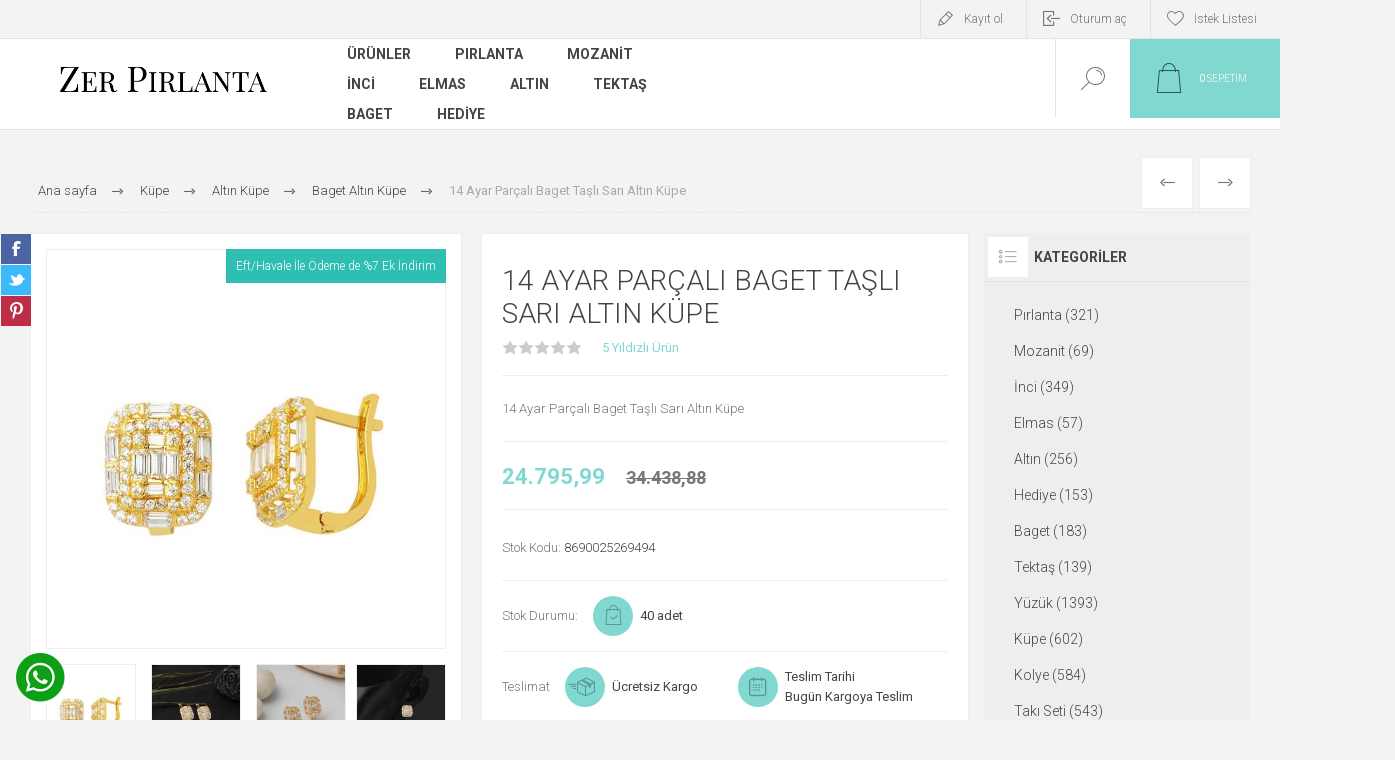

--- FILE ---
content_type: text/html; charset=utf-8
request_url: https://www.zerpirlanta.com/14-ayar-parcali-baget-tasli-sari-altin-kupe
body_size: 21942
content:


<!DOCTYPE html>
<html lang="tr" dir="ltr" class="html-product-details-page">
<head>
    <title>14 Ayar Par&#xE7;al&#x131; Baget Ta&#x15F;l&#x131; Sar&#x131; Alt&#x131;n K&#xFC;pe- Zer P&#x131;rlanta - Alt&#x131;n - M&#xFC;cevher</title>
    <meta http-equiv="Content-type" content="text/html;charset=UTF-8" />
    <meta name="description" content="Arad&#x131;&#x11F;&#x131;n en g&#xFC;zen 14 Ayar Par&#xE7;al&#x131; Baget Ta&#x15F;l&#x131; Sar&#x131; Alt&#x131;n K&#xFC;pe ve &#xE7;ok daha fazlas&#x131; Alt&#x131;n K&#xFC;pe &#xFC;r&#xFC;nleri en uygun fiyat ve y&#xFC;ksek hizmet kalitesiyle burada" />
    <meta name="keywords" content="p&#x131;rlanta / p&#x131;rlanta y&#xFC;z&#xFC;k / p&#x131;rlanta k&#xFC;pe / p&#x131;rlanta kolye / p&#x131;rlanta set / elmas / mozanit / inci / mozanit y&#xFC;z&#xFC;k / tekta&#x15F; p&#x131;rlanta / baget p&#x131;rlanta / z&#xFC;mr&#xFC;t y&#xFC;z&#xFC;k/ safir y&#xFC;z&#xFC;k / m&#xFC;cevher /alt&#x131;n set/tak&#x131; seti" />
    <meta name="generator" content="nopCommerce" />
    <meta name="viewport" content="width=device-width, initial-scale=1.0, minimum-scale=1.0, maximum-scale=2.0" />
    <link rel="preload" as="font" href="/Themes/Pacific/Content/fonts/pacific.woff" crossorigin />
    <link href="https://fonts.googleapis.com/css2?family=Roboto:wght@300;400;700&display=swap" rel="stylesheet">
    <meta property="og:type" content="product" />
<meta property="og:title" content="14 Ayar Par&#xE7;al&#x131; Baget Ta&#x15F;l&#x131; Sar&#x131; Alt&#x131;n K&#xFC;pe" />
<meta property="og:description" content="Arad&#x131;&#x11F;&#x131;n en g&#xFC;zen 14 Ayar Par&#xE7;al&#x131; Baget Ta&#x15F;l&#x131; Sar&#x131; Alt&#x131;n K&#xFC;pe ve &#xE7;ok daha fazlas&#x131; Alt&#x131;n K&#xFC;pe &#xFC;r&#xFC;nleri en uygun fiyat ve y&#xFC;ksek hizmet kalitesiyle burada" />
<meta property="og:image" content="https://www.zerpirlanta.com/images/thumbs/0020524_051198355bea495782e37cf695d29f23_625.jpeg" />
<meta property="og:image:url" content="https://www.zerpirlanta.com/images/thumbs/0020524_051198355bea495782e37cf695d29f23_625.jpeg" />
<meta property="og:url" content="https://www.zerpirlanta.com/14-ayar-parcali-baget-tasli-sari-altin-kupe" />
<meta property="og:site_name" content="Zer P&#x131;rlanta" />

    

    
    
    
    
    

    


    

    <link rel="stylesheet" type="text/css" href="/css/Product.Head.styles.css?v=gjeW1EvHS_XqEsqh94pa4IPGbM4" />
    

<style>

    .product-details-page .full-description {
        display: none;
    }
    .product-details-page .ui-tabs .full-description {
        display: block;
    }
    .product-details-page .tabhead-full-description {
        display: none;
    }
    

    .product-details-page .product-specs-box {
        display: none;
    }
    .product-details-page .ui-tabs .product-specs-box {
        display: block;
    }
    .product-details-page .ui-tabs .product-specs-box .title {
        display: none;
    }
    

    .product-details-page .product-no-reviews,
    .product-details-page .product-review-links {
        display: none;
    }
    </style><!-- Google tag (gtag.js) -->
<script async src="https://www.googletagmanager.com/gtag/js?id=G-3CHP5YFVNL"></script>
<script>
  window.dataLayer = window.dataLayer || [];
  function gtag(){dataLayer.push(arguments);}
  gtag('js', new Date());

  gtag('config', 'G-3CHP5YFVNL');
  
  
</script>


    <link rel="canonical" href="https://www.zerpirlanta.com/14-ayar-parcali-baget-tasli-sari-altin-kupe" />

    
    
    <link rel="apple-touch-icon" sizes="57x57" href="/icons/icons_0/apple-icon-57x57.png">
<link rel="apple-touch-icon" sizes="60x60" href="/icons/icons_0/apple-icon-60x60.png">
<link rel="apple-touch-icon" sizes="72x72" href="/icons/icons_0/apple-icon-72x72.png">
<link rel="apple-touch-icon" sizes="76x76" href="/icons/icons_0/apple-icon-76x76.png">
<link rel="apple-touch-icon" sizes="114x114" href="/icons/icons_0/apple-icon-114x114.png">
<link rel="apple-touch-icon" sizes="120x120" href="/icons/icons_0/apple-icon-120x120.png">
<link rel="apple-touch-icon" sizes="144x144" href="/icons/icons_0/apple-icon-144x144.png">
<link rel="apple-touch-icon" sizes="152x152" href="/icons/icons_0/apple-icon-152x152.png">
<link rel="apple-touch-icon" sizes="180x180" href="/icons/icons_0/apple-icon-180x180.png">
<link rel="icon" type="image/png" sizes="192x192"  href="/icons/icons_0/android-icon-192x192.png">
<link rel="icon" type="image/png" sizes="32x32" href="/icons/icons_0/favicon-32x32.png">
<link rel="icon" type="image/png" sizes="96x96" href="/icons/icons_0/favicon-96x96.png">
<link rel="icon" type="image/png" sizes="16x16" href="/icons/icons_0/favicon-16x16.png">
<link rel="manifest" href="/icons/icons_0/manifest.json">
<meta name="msapplication-TileColor" content="#ffffff">
<meta name="msapplication-TileImage" content="/ms-icon-144x144.png">
<meta name="theme-color" content="#ffffff">
    
    
	<link href="https://api.meadify.com/reviews/css/default.v1.min.css" type="text/css" rel="stylesheet">
	
    <!--Powered by nopCommerce - https://www.nopCommerce.com-->
</head>
<body class="product-details-page-body">
    <input name="__RequestVerificationToken" type="hidden" value="CfDJ8PuuFQpV4iJNq7rflUgJzGPiA-3jXeRJpdosZy_aayvevIkNJUcbaSlBq_PXSYWG7n-1Ro3BlmA71P84rEuxQC-G1nW2jGXy8qwUuxrvz2y8es8XgGPR5ZNqI-eTMExa1uL5BonCvcKiaaBy-XcmpYQ" />
    


<div class="ajax-loading-block-window" style="display: none">
</div>
<div id="dialog-notifications-success" title="Bildirim" style="display:none;">
</div>
<div id="dialog-notifications-error" title="Hata" style="display:none;">
</div>
<div id="dialog-notifications-warning" title="Uyarı" style="display:none;">
</div>
<div id="bar-notification" class="bar-notification-container" data-close="Kapat">
</div>

<!--[if lte IE 8]>
    <div style="clear:both;height:59px;text-align:center;position:relative;">
        <a href="http://www.microsoft.com/windows/internet-explorer/default.aspx" target="_blank">
            <img src="/Themes/Pacific/Content/img/ie_warning.jpg" height="42" width="820" alt="You are using an outdated browser. For a faster, safer browsing experience, upgrade for free today." />
        </a>
    </div>
<![endif]-->

<div class="master-wrapper-page">
<div class="header">
    
    <div class="responsive-strip">
        <div class="responsive-logo-wrapper">
            



<a href="/" class="logo">


<img alt="Zer P&#x131;rlanta" src="https://www.zerpirlanta.com/images/thumbs/0027852_ZerPirlantaLogo2024.png" /></a>
        </div>
    </div>
    <div class="header-upper">
        <div class="header-selectors-wrapper">
            
            
            
            
        </div>
        <div class="header-links-wrapper">
            <div class="header-links">
                



        <div class="hedar-links-item">
            <a href="/register?returnUrl=%2F14-ayar-parcali-baget-tasli-sari-altin-kupe" class="ico-register">Kayıt ol</a>
        </div>
    <div class="hedar-links-item">
        <a href="/login?returnUrl=%2F14-ayar-parcali-baget-tasli-sari-altin-kupe" class="ico-login">Oturum aç</a>
    </div>
    <div class="hedar-links-item">
        <a href="/wishlist" class="ico-wishlist">
            <span class="wishlist-label">İstek Listesi</span>

        </a>
    </div>



            </div>
        </div>
        
    </div>
    <div class="header-lower">
        <div class="header-logo">
            



<a href="/" class="logo">


<img alt="Zer P&#x131;rlanta" src="https://www.zerpirlanta.com/images/thumbs/0027852_ZerPirlantaLogo2024.png" /></a>
        </div>
        <div class="header-menu">
            <div class="menu-button">
                <div class="menu-open" title="Menu">
                    <span class="menu-icon-line"></span>
                    <span class="menu-icon-line"></span>
                    <span class="menu-icon-line"></span>
                </div>
                <div class="menu-close" title="Close"></div>
            </div>
            <div class="menu-header">
                



        <div class="hedar-links-item">
            <a href="/register?returnUrl=%2F14-ayar-parcali-baget-tasli-sari-altin-kupe" class="ico-register">Kayıt ol</a>
        </div>
    <div class="hedar-links-item">
        <a href="/login?returnUrl=%2F14-ayar-parcali-baget-tasli-sari-altin-kupe" class="ico-login">Oturum aç</a>
    </div>
    <div class="hedar-links-item">
        <a href="/wishlist" class="ico-wishlist">
            <span class="wishlist-label">İstek Listesi</span>

        </a>
    </div>



                
                
                
            </div>
            <div class="menu-body">










    <ul class="mega-menu"
        data-isRtlEnabled="false"
        data-enableClickForDropDown="false">



<li class="has-sublist with-dropdown-in-grid">
        <span class="with-subcategories single-item-categories labelfornextplusbutton">&#xDC;r&#xFC;nler</span>

        <div class="dropdown categories fullWidth boxes-4">
            <div class="row-wrapper">
                <div class="row"><div class="box">
                <div class="title">
                        <a href="/yuzuk-modelleri-ve-fiyatlari" title="Y&#xFC;z&#xFC;k"><span>Y&#xFC;z&#xFC;k</span></a>
                    </div>
                <div class="wrapper">
                    <div class="picture">
                        <a href="/yuzuk-modelleri-ve-fiyatlari" title="&#xDC;r&#xFC;nleri Y&#xFC;z&#xFC;k kategorisinde g&#xF6;ster">
                            <img class="lazy" alt="Y&#xFC;z&#xFC;k kategorisi i&#xE7;in resim" src="[data-uri]" data-original="https://www.zerpirlanta.com/images/thumbs/0000751_yuzuk_290.png" />
                        </a>
                    </div>
                        <ul class="subcategories">
                                <li class="subcategory-item">
                                    <a href="/pirlanta-yuzuk" title="P&#x131;rlanta Y&#xFC;z&#xFC;k"><span>P&#x131;rlanta Y&#xFC;z&#xFC;k</span></a>
                                </li>
                                <li class="subcategory-item">
                                    <a href="/mozanit-yuzuk" title="Mozanit Y&#xFC;z&#xFC;k"><span>Mozanit Y&#xFC;z&#xFC;k</span></a>
                                </li>
                                <li class="subcategory-item">
                                    <a href="/elmas-yuzuk" title="Elmas Y&#xFC;z&#xFC;k"><span>Elmas Y&#xFC;z&#xFC;k</span></a>
                                </li>
                                <li class="subcategory-item">
                                    <a href="/inci-yuzuk" title="&#x130;nci Y&#xFC;z&#xFC;k"><span>&#x130;nci Y&#xFC;z&#xFC;k</span></a>
                                </li>
                                <li class="subcategory-item">
                                    <a href="/altin-yuzuk" title="Alt&#x131;n Y&#xFC;z&#xFC;k"><span>Alt&#x131;n Y&#xFC;z&#xFC;k</span></a>
                                </li>
                                <li class="subcategory-item">
                                    <a href="/evlilik-yuzuk-modelleri-ve-fiyatlari" title="Evlilik Y&#xFC;z&#xFC;kleri "><span>Evlilik Y&#xFC;z&#xFC;kleri </span></a>
                                </li>
                        </ul>
                </div>
                </div><div class="box">
                <div class="title">
                        <a href="/kupe-modelleri-fiyatlari" title="K&#xFC;pe"><span>K&#xFC;pe</span></a>
                    </div>
                <div class="wrapper">
                    <div class="picture">
                        <a href="/kupe-modelleri-fiyatlari" title="&#xDC;r&#xFC;nleri K&#xFC;pe kategorisinde g&#xF6;ster">
                            <img class="lazy" alt="K&#xFC;pe kategorisi i&#xE7;in resim" src="[data-uri]" data-original="https://www.zerpirlanta.com/images/thumbs/0000771_kupe_290.png" />
                        </a>
                    </div>
                        <ul class="subcategories">
                                <li class="subcategory-item">
                                    <a href="/pirlanta-kupe" title="P&#x131;rlanta K&#xFC;pe"><span>P&#x131;rlanta K&#xFC;pe</span></a>
                                </li>
                                <li class="subcategory-item">
                                    <a href="/mozanit-kupe" title="Mozanit K&#xFC;pe"><span>Mozanit K&#xFC;pe</span></a>
                                </li>
                                <li class="subcategory-item">
                                    <a href="/elmas-kupe" title="Elmas K&#xFC;pe"><span>Elmas K&#xFC;pe</span></a>
                                </li>
                                <li class="subcategory-item">
                                    <a href="/inci-kupe" title="&#x130;nci K&#xFC;pe"><span>&#x130;nci K&#xFC;pe</span></a>
                                </li>
                                <li class="subcategory-item">
                                    <a href="/altin-kupe" title="Alt&#x131;n K&#xFC;pe"><span>Alt&#x131;n K&#xFC;pe</span></a>
                                </li>
                        </ul>
                </div>
                </div><div class="box">
                <div class="title">
                        <a href="/kolye" title="Kolye"><span>Kolye</span></a>
                    </div>
                <div class="wrapper">
                    <div class="picture">
                        <a href="/kolye" title="&#xDC;r&#xFC;nleri Kolye kategorisinde g&#xF6;ster">
                            <img class="lazy" alt="Kolye kategorisi i&#xE7;in resim" src="[data-uri]" data-original="https://www.zerpirlanta.com/images/thumbs/0000772_kolye_290.jpeg" />
                        </a>
                    </div>
                        <ul class="subcategories">
                                <li class="subcategory-item">
                                    <a href="/pirlanta-kolye" title="P&#x131;rlanta Kolye"><span>P&#x131;rlanta Kolye</span></a>
                                </li>
                                <li class="subcategory-item">
                                    <a href="/mozanit-kolye-modelleri" title="Mozanit Kolye"><span>Mozanit Kolye</span></a>
                                </li>
                                <li class="subcategory-item">
                                    <a href="/elmas-kolye" title="Elmas Kolye"><span>Elmas Kolye</span></a>
                                </li>
                                <li class="subcategory-item">
                                    <a href="/inci-kolye" title="&#x130;nci Kolye"><span>&#x130;nci Kolye</span></a>
                                </li>
                                <li class="subcategory-item">
                                    <a href="/altin-kolye" title="Alt&#x131;n Kolye"><span>Alt&#x131;n Kolye</span></a>
                                </li>
                        </ul>
                </div>
                </div><div class="box">
                <div class="title">
                        <a href="/taki-seti" title="Tak&#x131; Seti"><span>Tak&#x131; Seti</span></a>
                    </div>
                <div class="wrapper">
                    <div class="picture">
                        <a href="/taki-seti" title="&#xDC;r&#xFC;nleri Tak&#x131; Seti kategorisinde g&#xF6;ster">
                            <img class="lazy" alt="Tak&#x131; Seti kategorisi i&#xE7;in resim" src="[data-uri]" data-original="https://www.zerpirlanta.com/images/thumbs/0000758_taki-seti_290.jpeg" />
                        </a>
                    </div>
                        <ul class="subcategories">
                                <li class="subcategory-item">
                                    <a href="/pirlanta-setler" title="P&#x131;rlanta Set"><span>P&#x131;rlanta Set</span></a>
                                </li>
                                <li class="subcategory-item">
                                    <a href="/elmas-setler" title="Elmas Set"><span>Elmas Set</span></a>
                                </li>
                                <li class="subcategory-item">
                                    <a href="/incili-altin-set" title="&#x130;ncili Alt&#x131;n Set"><span>&#x130;ncili Alt&#x131;n Set</span></a>
                                </li>
                                <li class="subcategory-item">
                                    <a href="/mozanit-set-takimlari" title="Mozanit Set"><span>Mozanit Set</span></a>
                                </li>
                                <li class="subcategory-item">
                                    <a href="/altin-tak-setleri" title="Alt&#x131;n Set"><span>Alt&#x131;n Set</span></a>
                                </li>
                        </ul>
                </div>
                </div></div><div class="row"><div class="box">
                <div class="title">
                        <a href="/bileklik" title="Bileklik"><span>Bileklik</span></a>
                    </div>
                <div class="wrapper">
                    <div class="picture">
                        <a href="/bileklik" title="&#xDC;r&#xFC;nleri Bileklik kategorisinde g&#xF6;ster">
                            <img class="lazy" alt="Bileklik kategorisi i&#xE7;in resim" src="[data-uri]" data-original="https://www.zerpirlanta.com/images/thumbs/0000775_bileklik_290.jpeg" />
                        </a>
                    </div>
                        <ul class="subcategories">
                                <li class="subcategory-item">
                                    <a href="/pirlanta-bileklik" title="P&#x131;rlanta Bileklik"><span>P&#x131;rlanta Bileklik</span></a>
                                </li>
                                <li class="subcategory-item">
                                    <a href="/elmas-bileklik" title="Elmas Bileklik"><span>Elmas Bileklik</span></a>
                                </li>
                                <li class="subcategory-item">
                                    <a href="/incili-altin-bileklik" title="&#x130;nci Bileklik"><span>&#x130;nci Bileklik</span></a>
                                </li>
                                <li class="subcategory-item">
                                    <a href="/altin-bileklik-2" title="Alt&#x131;n Bileklik"><span>Alt&#x131;n Bileklik</span></a>
                                </li>
                        </ul>
                </div>
                </div><div class="box">
                <div class="title">
                        <a href="/altin-gerdanlik-modelleri" title="Gerdanl&#x131;k"><span>Gerdanl&#x131;k</span></a>
                    </div>
                <div class="wrapper">
                    <div class="picture">
                        <a href="/altin-gerdanlik-modelleri" title="&#xDC;r&#xFC;nleri Gerdanl&#x131;k kategorisinde g&#xF6;ster">
                            <img class="lazy" alt="Gerdanl&#x131;k kategorisi i&#xE7;in resim" src="[data-uri]" data-original="https://www.zerpirlanta.com/images/thumbs/0027818_gerdanlik_290.png" />
                        </a>
                    </div>
                        <ul class="subcategories">
                                <li class="subcategory-item">
                                    <a href="/pirlanta-gerdanlik-modelleri" title="P&#x131;rlanta Gerdanl&#x131;k"><span>P&#x131;rlanta Gerdanl&#x131;k</span></a>
                                </li>
                                <li class="subcategory-item">
                                    <a href="/incili-altin-gerdanlik" title="&#x130;nci Gerdanl&#x131;k"><span>&#x130;nci Gerdanl&#x131;k</span></a>
                                </li>
                                <li class="subcategory-item">
                                    <a href="/incili-tasma-modelleri" title="&#x130;ncili Choker Tasma"><span>&#x130;ncili Choker Tasma</span></a>
                                </li>
                                <li class="subcategory-item">
                                    <a href="/altin-gerdanlik-modelleri-ve-fiyatlari" title="Alt&#x131;n Gerdanl&#x131;k"><span>Alt&#x131;n Gerdanl&#x131;k</span></a>
                                </li>
                                <li class="subcategory-item">
                                    <a href="/altin-zincirler" title="Alt&#x131;n Zincir"><span>Alt&#x131;n Zincir</span></a>
                                </li>
                        </ul>
                </div>
                </div><div class="box">
                <div class="title">
                        <a href="/bilezik" title="Bilezik"><span>Bilezik</span></a>
                    </div>
                <div class="wrapper">
                    <div class="picture">
                        <a href="/bilezik" title="&#xDC;r&#xFC;nleri Bilezik kategorisinde g&#xF6;ster">
                            <img class="lazy" alt="Bilezik kategorisi i&#xE7;in resim" src="[data-uri]" data-original="https://www.zerpirlanta.com/images/thumbs/0000773_bilezik_290.jpeg" />
                        </a>
                    </div>
                        <ul class="subcategories">
                                <li class="subcategory-item">
                                    <a href="/pirlanta-bilezikler" title="P&#x131;rlanta Bilezik"><span>P&#x131;rlanta Bilezik</span></a>
                                </li>
                                <li class="subcategory-item">
                                    <a href="/elmas-bilezik" title="Elmas Bilezik"><span>Elmas Bilezik</span></a>
                                </li>
                                <li class="subcategory-item">
                                    <a href="/incili-altin-bilezik-modelleri" title="&#x130;ncili Bilezik"><span>&#x130;ncili Bilezik</span></a>
                                </li>
                                <li class="subcategory-item">
                                    <a href="/altin-bilezikler" title="Alt&#x131;n Bilezik"><span>Alt&#x131;n Bilezik</span></a>
                                </li>
                        </ul>
                </div>
                </div><div class="box">
                <div class="title">
                        <a href="/altin-aksesuar-modelleri" title="Aksesuar"><span>Aksesuar</span></a>
                    </div>
                <div class="wrapper">
                    <div class="picture">
                        <a href="/altin-aksesuar-modelleri" title="&#xDC;r&#xFC;nleri Aksesuar kategorisinde g&#xF6;ster">
                            <img class="lazy" alt="Aksesuar kategorisi i&#xE7;in resim" src="[data-uri]" data-original="https://www.zerpirlanta.com/images/thumbs/0034110_aksesuar_290.jpeg" />
                        </a>
                    </div>
                        <ul class="subcategories">
                                <li class="subcategory-item">
                                    <a href="/sahmeran" title="&#x15E;ahmeran"><span>&#x15E;ahmeran</span></a>
                                </li>
                                <li class="subcategory-item">
                                    <a href="/altin-hizma-modelleri" title="H&#x131;zma"><span>H&#x131;zma</span></a>
                                </li>
                                <li class="subcategory-item">
                                    <a href="/altin-tesbih-modelleri" title="Tesbih"><span>Tesbih</span></a>
                                </li>
                                <li class="subcategory-item">
                                    <a href="/piercing-modelleri-ve-fiyatlari" title="Piercing"><span>Piercing</span></a>
                                </li>
                                <li class="subcategory-item">
                                    <a href="/altin-halhal-modelleri" title="Halhal"><span>Halhal</span></a>
                                </li>
                        </ul>
                </div>
                </div></div>
            </div>

        </div>
</li>

<li class=" ">

    <a href="/pirlanta" class="" title="P&#x131;rlanta" ><span> P&#x131;rlanta</span></a>

</li>



<li class=" ">

    <a href="/mozanit" class="" title="Mozanit" ><span> Mozanit</span></a>

</li>



<li class=" ">

    <a href="/inci" class="" title="&#x130;nci" ><span> &#x130;nci</span></a>

</li>



<li class=" ">

    <a href="/elmas" class="" title="Elmas" ><span> Elmas</span></a>

</li>



<li class=" ">

    <a href="/altin" class="" title="Alt&#x131;n" ><span> Alt&#x131;n</span></a>

</li>



<li class=" ">

    <a href="/tektas" class="" title="Tekta&#x15F;" ><span> Tekta&#x15F;</span></a>

</li>



<li class=" ">

    <a href="/baget" class="" title="Baget" ><span> Baget</span></a>

</li>



<li class=" ">

    <a href="/hediye" class="" title="Hediye" ><span> Hediye</span></a>

</li>


        
    </ul>
    <div class="menu-title"><span>Menu</span></div>
    <ul class="mega-menu-responsive">


<li class="has-sublist">

        <span class="with-subcategories single-item-categories labelfornextplusbutton">&#xDC;r&#xFC;nler</span>

        <div class="plus-button"></div>
        <div class="sublist-wrap">
            <ul class="sublist">
                <li class="back-button">
                    <span>Geri</span>
                </li>
                
        <li class="has-sublist">
            <a href="/yuzuk-modelleri-ve-fiyatlari" title="Y&#xFC;z&#xFC;k" class="with-subcategories"><span>Y&#xFC;z&#xFC;k</span></a>
            <div class="plus-button"></div>
            <div class="sublist-wrap">
                <ul class="sublist">
                    <li class="back-button">
                        <span>Geri</span>
                    </li>
                    
        <li class="has-sublist">
            <a href="/pirlanta-yuzuk" title="P&#x131;rlanta Y&#xFC;z&#xFC;k" class="with-subcategories"><span>P&#x131;rlanta Y&#xFC;z&#xFC;k</span></a>
            <div class="plus-button"></div>
            <div class="sublist-wrap">
                <ul class="sublist">
                    <li class="back-button">
                        <span>Geri</span>
                    </li>
                    
        <li>
            <a class="lastLevelCategory" href="/pirlanta-yuzuk-modelleri" title="P&#x131;rlantal&#x131; Y&#xFC;z&#xFC;k"><span>P&#x131;rlantal&#x131; Y&#xFC;z&#xFC;k</span></a>
        </li>
        <li>
            <a class="lastLevelCategory" href="/tektas-pirlanta-yuzukler" title="Tekta&#x15F; P&#x131;rlanta Y&#xFC;z&#xFC;k"><span>Tekta&#x15F; P&#x131;rlanta Y&#xFC;z&#xFC;k</span></a>
        </li>
        <li>
            <a class="lastLevelCategory" href="/baget-pirlanta-yuzuk" title="Baget P&#x131;rlanta Y&#xFC;z&#xFC;k"><span>Baget P&#x131;rlanta Y&#xFC;z&#xFC;k</span></a>
        </li>
        <li>
            <a class="lastLevelCategory" href="/5-tas-pirlanta-yuzuk" title="5 Ta&#x15F; P&#x131;rlanta Y&#xFC;z&#xFC;k"><span>5 Ta&#x15F; P&#x131;rlanta Y&#xFC;z&#xFC;k</span></a>
        </li>
        <li>
            <a class="lastLevelCategory" href="/tamtur-pirlanta-yuzuk" title="Tamtur P&#x131;rlanta Y&#xFC;z&#xFC;k"><span>Tamtur P&#x131;rlanta Y&#xFC;z&#xFC;k</span></a>
        </li>
        <li>
            <a class="lastLevelCategory" href="/zumrut-pirlanta-yuzukler" title="Z&#xFC;mr&#xFC;t P&#x131;rlanta Y&#xFC;z&#xFC;k"><span>Z&#xFC;mr&#xFC;t P&#x131;rlanta Y&#xFC;z&#xFC;k</span></a>
        </li>
        <li>
            <a class="lastLevelCategory" href="/yakut-pirlanta-yuzuk" title="Yakut P&#x131;rlanta Y&#xFC;z&#xFC;k"><span>Yakut P&#x131;rlanta Y&#xFC;z&#xFC;k</span></a>
        </li>
        <li>
            <a class="lastLevelCategory" href="/renkli-pirlanta-yuzuk" title="Safir P&#x131;rlanta Y&#xFC;z&#xFC;k"><span>Safir P&#x131;rlanta Y&#xFC;z&#xFC;k</span></a>
        </li>


                </ul>
            </div>
        </li>
        <li class="has-sublist">
            <a href="/mozanit-yuzuk" title="Mozanit Y&#xFC;z&#xFC;k" class="with-subcategories"><span>Mozanit Y&#xFC;z&#xFC;k</span></a>
            <div class="plus-button"></div>
            <div class="sublist-wrap">
                <ul class="sublist">
                    <li class="back-button">
                        <span>Geri</span>
                    </li>
                    
        <li>
            <a class="lastLevelCategory" href="/mozanit-tektas-yuzuk" title="Mozanit Tekta&#x15F; Y&#xFC;z&#xFC;k"><span>Mozanit Tekta&#x15F; Y&#xFC;z&#xFC;k</span></a>
        </li>
        <li>
            <a class="lastLevelCategory" href="/mozanit-baget-yuzuk" title="Mozanit Baget Y&#xFC;z&#xFC;k"><span>Mozanit Baget Y&#xFC;z&#xFC;k</span></a>
        </li>
        <li>
            <a class="lastLevelCategory" href="/5-tas-mozanit-yuzuk" title="5 Ta&#x15F; Mozanit Y&#xFC;z&#xFC;k"><span>5 Ta&#x15F; Mozanit Y&#xFC;z&#xFC;k</span></a>
        </li>


                </ul>
            </div>
        </li>
        <li>
            <a class="lastLevelCategory" href="/elmas-yuzuk" title="Elmas Y&#xFC;z&#xFC;k"><span>Elmas Y&#xFC;z&#xFC;k</span></a>
        </li>
        <li>
            <a class="lastLevelCategory" href="/inci-yuzuk" title="&#x130;nci Y&#xFC;z&#xFC;k"><span>&#x130;nci Y&#xFC;z&#xFC;k</span></a>
        </li>
        <li class="has-sublist">
            <a href="/altin-yuzuk" title="Alt&#x131;n Y&#xFC;z&#xFC;k" class="with-subcategories"><span>Alt&#x131;n Y&#xFC;z&#xFC;k</span></a>
            <div class="plus-button"></div>
            <div class="sublist-wrap">
                <ul class="sublist">
                    <li class="back-button">
                        <span>Geri</span>
                    </li>
                    
        <li>
            <a class="lastLevelCategory" href="/minimal-altin-yuzuk-modelleri" title="Minimal Y&#xFC;z&#xFC;k"><span>Minimal Y&#xFC;z&#xFC;k</span></a>
        </li>
        <li>
            <a class="lastLevelCategory" href="/baget-altin-yuzuk" title="Baget Alt&#x131;n Y&#xFC;z&#xFC;k"><span>Baget Alt&#x131;n Y&#xFC;z&#xFC;k</span></a>
        </li>
        <li>
            <a class="lastLevelCategory" href="/tektas-altin-yuzuk" title="Tekta&#x15F; Alt&#x131;n Y&#xFC;z&#xFC;k"><span>Tekta&#x15F; Alt&#x131;n Y&#xFC;z&#xFC;k</span></a>
        </li>
        <li>
            <a class="lastLevelCategory" href="/5-tas-altin-yuzuk" title="5 Ta&#x15F; Alt&#x131;n Y&#xFC;z&#xFC;k"><span>5 Ta&#x15F; Alt&#x131;n Y&#xFC;z&#xFC;k</span></a>
        </li>
        <li>
            <a class="lastLevelCategory" href="/tasli-altin-yuzuk" title="Ta&#x15F;l&#x131; Alt&#x131;n Y&#xFC;z&#xFC;k"><span>Ta&#x15F;l&#x131; Alt&#x131;n Y&#xFC;z&#xFC;k</span></a>
        </li>
        <li>
            <a class="lastLevelCategory" href="/tassiz-altin-yuzuk-modelleri" title="Ta&#x15F;s&#x131;z Alt&#x131;n Y&#xFC;z&#xFC;k"><span>Ta&#x15F;s&#x131;z Alt&#x131;n Y&#xFC;z&#xFC;k</span></a>
        </li>
        <li>
            <a class="lastLevelCategory" href="/isim-yuzukleri-ve-harf-modelleri" title="&#x130;sim - Harf Y&#xFC;z&#xFC;kleri"><span>&#x130;sim - Harf Y&#xFC;z&#xFC;kleri</span></a>
        </li>


                </ul>
            </div>
        </li>
        <li class="has-sublist">
            <a href="/evlilik-yuzuk-modelleri-ve-fiyatlari" title="Evlilik Y&#xFC;z&#xFC;kleri " class="with-subcategories"><span>Evlilik Y&#xFC;z&#xFC;kleri </span></a>
            <div class="plus-button"></div>
            <div class="sublist-wrap">
                <ul class="sublist">
                    <li class="back-button">
                        <span>Geri</span>
                    </li>
                    
        <li>
            <a class="lastLevelCategory" href="/alyans-evlilik-yuzuk-modelleri-ve-fiyatlari" title="&#xC7;ift Alyans Tak&#x131;m&#x131;"><span>&#xC7;ift Alyans Tak&#x131;m&#x131;</span></a>
        </li>
        <li>
            <a class="lastLevelCategory" href="/altin-alyans-modelleri" title="Klasik D&#xFC;z Alyans"><span>Klasik D&#xFC;z Alyans</span></a>
        </li>
        <li>
            <a class="lastLevelCategory" href="/tamtur-alyans-modelleri" title="Tamtur Alyans"><span>Tamtur Alyans</span></a>
        </li>
        <li>
            <a class="lastLevelCategory" href="/kadin-evlilik-altin-alyansi" title="Kad&#x131;n Alyans"><span>Kad&#x131;n Alyans</span></a>
        </li>
        <li>
            <a class="lastLevelCategory" href="/erkek-alyans-yuzuk-modelleri-ve-fiyatlari" title="Erkek Alyans Y&#xFC;z&#xFC;k"><span>Erkek Alyans Y&#xFC;z&#xFC;k</span></a>
        </li>


                </ul>
            </div>
        </li>


                </ul>
            </div>
        </li>
        <li class="has-sublist">
            <a href="/kupe-modelleri-fiyatlari" title="K&#xFC;pe" class="with-subcategories"><span>K&#xFC;pe</span></a>
            <div class="plus-button"></div>
            <div class="sublist-wrap">
                <ul class="sublist">
                    <li class="back-button">
                        <span>Geri</span>
                    </li>
                    
        <li>
            <a class="lastLevelCategory" href="/pirlanta-kupe" title="P&#x131;rlanta K&#xFC;pe"><span>P&#x131;rlanta K&#xFC;pe</span></a>
        </li>
        <li>
            <a class="lastLevelCategory" href="/mozanit-kupe" title="Mozanit K&#xFC;pe"><span>Mozanit K&#xFC;pe</span></a>
        </li>
        <li>
            <a class="lastLevelCategory" href="/elmas-kupe" title="Elmas K&#xFC;pe"><span>Elmas K&#xFC;pe</span></a>
        </li>
        <li>
            <a class="lastLevelCategory" href="/inci-kupe" title="&#x130;nci K&#xFC;pe"><span>&#x130;nci K&#xFC;pe</span></a>
        </li>
        <li class="has-sublist">
            <a href="/altin-kupe" title="Alt&#x131;n K&#xFC;pe" class="with-subcategories"><span>Alt&#x131;n K&#xFC;pe</span></a>
            <div class="plus-button"></div>
            <div class="sublist-wrap">
                <ul class="sublist">
                    <li class="back-button">
                        <span>Geri</span>
                    </li>
                    
        <li>
            <a class="lastLevelCategory" href="/altin-halka-kupe-modelleri" title="Halka K&#xFC;pe"><span>Halka K&#xFC;pe</span></a>
        </li>
        <li>
            <a class="lastLevelCategory" href="/altin-kupe-modelleri" title="Ta&#x15F;l&#x131; Alt&#x131;n K&#xFC;pe"><span>Ta&#x15F;l&#x131; Alt&#x131;n K&#xFC;pe</span></a>
        </li>
        <li>
            <a class="lastLevelCategory" href="/klipsli-altin-kupe-modelleri" title="Ta&#x15F;s&#x131;z Alt&#x131;n K&#xFC;pe"><span>Ta&#x15F;s&#x131;z Alt&#x131;n K&#xFC;pe</span></a>
        </li>
        <li>
            <a class="lastLevelCategory" href="/tektas-altin-kupe-modelleri" title="Tekta&#x15F; K&#xFC;pe"><span>Tekta&#x15F; K&#xFC;pe</span></a>
        </li>
        <li>
            <a class="lastLevelCategory" href="/top-kupe-modelleri" title="Top K&#xFC;pe"><span>Top K&#xFC;pe</span></a>
        </li>
        <li>
            <a class="lastLevelCategory" href="/sallantili-kupe-modelleri" title="Sallant&#x131;l&#x131; K&#xFC;pe"><span>Sallant&#x131;l&#x131; K&#xFC;pe</span></a>
        </li>
        <li>
            <a class="lastLevelCategory" href="/altin-zincir-kupe-modelleri" title="Alt&#x131;n Zincir K&#xFC;pe"><span>Alt&#x131;n Zincir K&#xFC;pe</span></a>
        </li>
        <li>
            <a class="lastLevelCategory" href="/altin-harf-kupe-modelleri-ve-fiyatlari" title="Harf K&#xFC;pe"><span>Harf K&#xFC;pe</span></a>
        </li>


                        <li>
                            <a class="view-all" href="/altin-kupe" title="Tümü">
                                <span>Tümü</span>
                            </a>
                        </li>
                </ul>
            </div>
        </li>


                </ul>
            </div>
        </li>
        <li class="has-sublist">
            <a href="/kolye" title="Kolye" class="with-subcategories"><span>Kolye</span></a>
            <div class="plus-button"></div>
            <div class="sublist-wrap">
                <ul class="sublist">
                    <li class="back-button">
                        <span>Geri</span>
                    </li>
                    
        <li>
            <a class="lastLevelCategory" href="/pirlanta-kolye" title="P&#x131;rlanta Kolye"><span>P&#x131;rlanta Kolye</span></a>
        </li>
        <li>
            <a class="lastLevelCategory" href="/mozanit-kolye-modelleri" title="Mozanit Kolye"><span>Mozanit Kolye</span></a>
        </li>
        <li>
            <a class="lastLevelCategory" href="/elmas-kolye" title="Elmas Kolye"><span>Elmas Kolye</span></a>
        </li>
        <li>
            <a class="lastLevelCategory" href="/inci-kolye" title="&#x130;nci Kolye"><span>&#x130;nci Kolye</span></a>
        </li>
        <li class="has-sublist">
            <a href="/altin-kolye" title="Alt&#x131;n Kolye" class="with-subcategories"><span>Alt&#x131;n Kolye</span></a>
            <div class="plus-button"></div>
            <div class="sublist-wrap">
                <ul class="sublist">
                    <li class="back-button">
                        <span>Geri</span>
                    </li>
                    
        <li>
            <a class="lastLevelCategory" href="/harf-altin-kolye" title="Harf Kolye"><span>Harf Kolye</span></a>
        </li>
        <li>
            <a class="lastLevelCategory" href="/tektas-altin-kolye" title="Tekta&#x15F; Alt&#x131;n Kolye"><span>Tekta&#x15F; Alt&#x131;n Kolye</span></a>
        </li>
        <li>
            <a class="lastLevelCategory" href="/yonca-altin-kolye" title="Yonca Alt&#x131;n Kolye"><span>Yonca Alt&#x131;n Kolye</span></a>
        </li>
        <li>
            <a class="lastLevelCategory" href="/yasam-cicegi-altin-kolye-2" title="Ya&#x15F;am &#xC7;i&#xE7;e&#x11F;i Kolye"><span>Ya&#x15F;am &#xC7;i&#xE7;e&#x11F;i Kolye</span></a>
        </li>
        <li>
            <a class="lastLevelCategory" href="/baget-altin-kolye" title="Baget Alt&#x131;n Kolye"><span>Baget Alt&#x131;n Kolye</span></a>
        </li>
        <li>
            <a class="lastLevelCategory" href="/altin-kolye-uclari-modelleri" title="Kolye Ucu"><span>Kolye Ucu</span></a>
        </li>


                </ul>
            </div>
        </li>


                </ul>
            </div>
        </li>
        <li class="has-sublist">
            <a href="/taki-seti" title="Tak&#x131; Seti" class="with-subcategories"><span>Tak&#x131; Seti</span></a>
            <div class="plus-button"></div>
            <div class="sublist-wrap">
                <ul class="sublist">
                    <li class="back-button">
                        <span>Geri</span>
                    </li>
                    
        <li>
            <a class="lastLevelCategory" href="/pirlanta-setler" title="P&#x131;rlanta Set"><span>P&#x131;rlanta Set</span></a>
        </li>
        <li>
            <a class="lastLevelCategory" href="/elmas-setler" title="Elmas Set"><span>Elmas Set</span></a>
        </li>
        <li>
            <a class="lastLevelCategory" href="/incili-altin-set" title="&#x130;ncili Alt&#x131;n Set"><span>&#x130;ncili Alt&#x131;n Set</span></a>
        </li>
        <li>
            <a class="lastLevelCategory" href="/mozanit-set-takimlari" title="Mozanit Set"><span>Mozanit Set</span></a>
        </li>
        <li class="has-sublist">
            <a href="/altin-tak-setleri" title="Alt&#x131;n Set" class="with-subcategories"><span>Alt&#x131;n Set</span></a>
            <div class="plus-button"></div>
            <div class="sublist-wrap">
                <ul class="sublist">
                    <li class="back-button">
                        <span>Geri</span>
                    </li>
                    
        <li>
            <a class="lastLevelCategory" href="/su-yolu-altin-set-modelleri" title="Suyolu Alt&#x131;n Setler"><span>Suyolu Alt&#x131;n Setler</span></a>
        </li>
        <li>
            <a class="lastLevelCategory" href="/beyaz-altin-set" title="Beyaz Alt&#x131;n Set"><span>Beyaz Alt&#x131;n Set</span></a>
        </li>
        <li>
            <a class="lastLevelCategory" href="/mini-3lu-altin-set-modelleri" title="3&#x27;l&#xFC; Alt&#x131;n Setler"><span>3&#x27;l&#xFC; Alt&#x131;n Setler</span></a>
        </li>
        <li>
            <a class="lastLevelCategory" href="/altin-taki-setleri" title="Alt&#x131;n Tak&#x131; Seti"><span>Alt&#x131;n Tak&#x131; Seti</span></a>
        </li>
        <li>
            <a class="lastLevelCategory" href="/baget-altin-taki-setleri" title="Baget Alt&#x131;n Tak&#x131; Seti"><span>Baget Alt&#x131;n Tak&#x131; Seti</span></a>
        </li>
        <li>
            <a class="lastLevelCategory" href="/altin-nisan-setleri" title="Mini Ni&#x15F;an Setleri"><span>Mini Ni&#x15F;an Setleri</span></a>
        </li>


                </ul>
            </div>
        </li>


                </ul>
            </div>
        </li>
        <li class="has-sublist">
            <a href="/bileklik" title="Bileklik" class="with-subcategories"><span>Bileklik</span></a>
            <div class="plus-button"></div>
            <div class="sublist-wrap">
                <ul class="sublist">
                    <li class="back-button">
                        <span>Geri</span>
                    </li>
                    
        <li>
            <a class="lastLevelCategory" href="/pirlanta-bileklik" title="P&#x131;rlanta Bileklik"><span>P&#x131;rlanta Bileklik</span></a>
        </li>
        <li>
            <a class="lastLevelCategory" href="/elmas-bileklik" title="Elmas Bileklik"><span>Elmas Bileklik</span></a>
        </li>
        <li>
            <a class="lastLevelCategory" href="/incili-altin-bileklik" title="&#x130;nci Bileklik"><span>&#x130;nci Bileklik</span></a>
        </li>
        <li class="has-sublist">
            <a href="/altin-bileklik-2" title="Alt&#x131;n Bileklik" class="with-subcategories"><span>Alt&#x131;n Bileklik</span></a>
            <div class="plus-button"></div>
            <div class="sublist-wrap">
                <ul class="sublist">
                    <li class="back-button">
                        <span>Geri</span>
                    </li>
                    
        <li>
            <a class="lastLevelCategory" href="/ince-halka-zincir-altin-bileklik" title="Spor Alt&#x131;n Bileklik"><span>Spor Alt&#x131;n Bileklik</span></a>
        </li>
        <li>
            <a class="lastLevelCategory" href="/suyolu-altin-bileklik" title="Suyolu Alt&#x131;n Bileklik"><span>Suyolu Alt&#x131;n Bileklik</span></a>
        </li>
        <li>
            <a class="lastLevelCategory" href="/pandora-altin-bileklik" title="Pandora Tarz&#x131; Alt&#x131;n Bileklik"><span>Pandora Tarz&#x131; Alt&#x131;n Bileklik</span></a>
        </li>
        <li>
            <a class="lastLevelCategory" href="/balik-sirti-ezme-altin-bileklik" title="Bal&#x131;k S&#x131;rt&#x131; - Ezme Alt&#x131;n Bileklik"><span>Bal&#x131;k S&#x131;rt&#x131; - Ezme Alt&#x131;n Bileklik</span></a>
        </li>
        <li>
            <a class="lastLevelCategory" href="/harf-altin-bileklik" title="Harf Alt&#x131;n Bileklik"><span>Harf Alt&#x131;n Bileklik</span></a>
        </li>
        <li>
            <a class="lastLevelCategory" href="/gurmet-altin-bileklik" title="Gurmet Alt&#x131;n Bileklik"><span>Gurmet Alt&#x131;n Bileklik</span></a>
        </li>
        <li>
            <a class="lastLevelCategory" href="/baget-altin-bileklik" title="Baget Alt&#x131;n Bileklik"><span>Baget Alt&#x131;n Bileklik</span></a>
        </li>


                </ul>
            </div>
        </li>


                </ul>
            </div>
        </li>
        <li class="has-sublist">
            <a href="/altin-gerdanlik-modelleri" title="Gerdanl&#x131;k" class="with-subcategories"><span>Gerdanl&#x131;k</span></a>
            <div class="plus-button"></div>
            <div class="sublist-wrap">
                <ul class="sublist">
                    <li class="back-button">
                        <span>Geri</span>
                    </li>
                    
        <li>
            <a class="lastLevelCategory" href="/pirlanta-gerdanlik-modelleri" title="P&#x131;rlanta Gerdanl&#x131;k"><span>P&#x131;rlanta Gerdanl&#x131;k</span></a>
        </li>
        <li>
            <a class="lastLevelCategory" href="/incili-altin-gerdanlik" title="&#x130;nci Gerdanl&#x131;k"><span>&#x130;nci Gerdanl&#x131;k</span></a>
        </li>
        <li>
            <a class="lastLevelCategory" href="/incili-tasma-modelleri" title="&#x130;ncili Choker Tasma"><span>&#x130;ncili Choker Tasma</span></a>
        </li>
        <li>
            <a class="lastLevelCategory" href="/altin-gerdanlik-modelleri-ve-fiyatlari" title="Alt&#x131;n Gerdanl&#x131;k"><span>Alt&#x131;n Gerdanl&#x131;k</span></a>
        </li>
        <li>
            <a class="lastLevelCategory" href="/altin-zincirler" title="Alt&#x131;n Zincir"><span>Alt&#x131;n Zincir</span></a>
        </li>


                </ul>
            </div>
        </li>
        <li class="has-sublist">
            <a href="/bilezik" title="Bilezik" class="with-subcategories"><span>Bilezik</span></a>
            <div class="plus-button"></div>
            <div class="sublist-wrap">
                <ul class="sublist">
                    <li class="back-button">
                        <span>Geri</span>
                    </li>
                    
        <li>
            <a class="lastLevelCategory" href="/pirlanta-bilezikler" title="P&#x131;rlanta Bilezik"><span>P&#x131;rlanta Bilezik</span></a>
        </li>
        <li>
            <a class="lastLevelCategory" href="/elmas-bilezik" title="Elmas Bilezik"><span>Elmas Bilezik</span></a>
        </li>
        <li>
            <a class="lastLevelCategory" href="/incili-altin-bilezik-modelleri" title="&#x130;ncili Bilezik"><span>&#x130;ncili Bilezik</span></a>
        </li>
        <li class="has-sublist">
            <a href="/altin-bilezikler" title="Alt&#x131;n Bilezik" class="with-subcategories"><span>Alt&#x131;n Bilezik</span></a>
            <div class="plus-button"></div>
            <div class="sublist-wrap">
                <ul class="sublist">
                    <li class="back-button">
                        <span>Geri</span>
                    </li>
                    
        <li>
            <a class="lastLevelCategory" href="/spor-kelepce-altin-bilezik" title="Spor Alt&#x131;n Bilezik"><span>Spor Alt&#x131;n Bilezik</span></a>
        </li>
        <li>
            <a class="lastLevelCategory" href="/altin-baget-bilezik" title="Baget Alt&#x131;n Bilezik"><span>Baget Alt&#x131;n Bilezik</span></a>
        </li>
        <li>
            <a class="lastLevelCategory" href="/gurmet-altin-bilezik" title="Gurmet Alt&#x131;n Bilezik"><span>Gurmet Alt&#x131;n Bilezik</span></a>
        </li>
        <li>
            <a class="lastLevelCategory" href="/cartier-altin-bilezik" title="Cartier Tarz&#x131; Bilezik"><span>Cartier Tarz&#x131; Bilezik</span></a>
        </li>


                </ul>
            </div>
        </li>


                </ul>
            </div>
        </li>
        <li class="has-sublist">
            <a href="/altin-aksesuar-modelleri" title="Aksesuar" class="with-subcategories"><span>Aksesuar</span></a>
            <div class="plus-button"></div>
            <div class="sublist-wrap">
                <ul class="sublist">
                    <li class="back-button">
                        <span>Geri</span>
                    </li>
                    
        <li>
            <a class="lastLevelCategory" href="/sahmeran" title="&#x15E;ahmeran"><span>&#x15E;ahmeran</span></a>
        </li>
        <li>
            <a class="lastLevelCategory" href="/altin-hizma-modelleri" title="H&#x131;zma"><span>H&#x131;zma</span></a>
        </li>
        <li>
            <a class="lastLevelCategory" href="/altin-tesbih-modelleri" title="Tesbih"><span>Tesbih</span></a>
        </li>
        <li class="has-sublist">
            <a href="/piercing-modelleri-ve-fiyatlari" title="Piercing" class="with-subcategories"><span>Piercing</span></a>
            <div class="plus-button"></div>
            <div class="sublist-wrap">
                <ul class="sublist">
                    <li class="back-button">
                        <span>Geri</span>
                    </li>
                    
        <li>
            <a class="lastLevelCategory" href="/piercing-tragus-altin-kupe-modelleri" title="Tragus Piercing"><span>Tragus Piercing</span></a>
        </li>


                </ul>
            </div>
        </li>
        <li>
            <a class="lastLevelCategory" href="/altin-halhal-modelleri" title="Halhal"><span>Halhal</span></a>
        </li>


                </ul>
            </div>
        </li>

            </ul>
        </div>

</li>

<li class=" ">

    <a href="/pirlanta" class="" title="P&#x131;rlanta" ><span> P&#x131;rlanta</span></a>

</li>



<li class=" ">

    <a href="/mozanit" class="" title="Mozanit" ><span> Mozanit</span></a>

</li>



<li class=" ">

    <a href="/inci" class="" title="&#x130;nci" ><span> &#x130;nci</span></a>

</li>



<li class=" ">

    <a href="/elmas" class="" title="Elmas" ><span> Elmas</span></a>

</li>



<li class=" ">

    <a href="/altin" class="" title="Alt&#x131;n" ><span> Alt&#x131;n</span></a>

</li>



<li class=" ">

    <a href="/tektas" class="" title="Tekta&#x15F;" ><span> Tekta&#x15F;</span></a>

</li>



<li class=" ">

    <a href="/baget" class="" title="Baget" ><span> Baget</span></a>

</li>



<li class=" ">

    <a href="/hediye" class="" title="Hediye" ><span> Hediye</span></a>

</li>


        
    </ul>
            </div>
        </div>
        <div class="search-box store-search-box">
            <form method="get" id="small-search-box-form" action="/search">
        <input type="text" class="search-box-text" id="small-searchterms" autocomplete="off" name="q" placeholder="ürün ara..." aria-label="ürün ara..." />
        <button type="submit" class="button-1 search-box-button">Arama</button>
            
            
</form>
            <div class="search-box-opener">Arama</div>
        </div>
        <div class="header-flyout-cart">
            <div class="mobile-flyout-cart-toggle" title="Close">
                <span class="first"></span>
                <span class="second"></span>
            </div>
            
<div class="flyout-cart-wrapper" data-flyoutCartUrl="/PacificTheme/FlyoutShoppingCart">
    <div id="topcartlink" class="flyout-cart-link" title="Alışveriş Sepeti">
        <a href="/cart" class="ico-cart no-items-in-cart">
            <span class="cart-qty-number-mobile">0</span>
            <span class="cart-qty-number-desktop"><strong>0</strong> Sepetim</span>
            <span class="cart-qty sub-total"></span>
        </a>        
    </div>
    <div id="flyout-cart" class="flyout-cart">
        <div class="mini-shopping-cart">
            <div class="count no-items-in-cart">
Alışveriş sepetinizde ürün yok.            </div>
        </div>
    </div>
</div>
        </div>
    </div>
    
</div>    
    <div class="overlayOffCanvas"></div>
    <div class="master-wrapper-content">
        


    
    
    
    

<div class="ajaxCartInfo" data-getAjaxCartButtonUrl="/NopAjaxCart/GetAjaxCartButtonsAjax"
     data-productPageAddToCartButtonSelector=".add-to-cart-button"
     data-productBoxAddToCartButtonSelector=".product-box-add-to-cart-button"
     data-productBoxProductItemElementSelector=".product-item"
     data-useNopNotification="False"
     data-nopNotificationCartResource="&#xDC;r&#xFC;n &lt;a href=&quot;/cart&quot;&gt;al&#x131;&#x15F;veri&#x15F; sepetinize&lt;/a&gt; eklendi"
     data-nopNotificationWishlistResource="&#xDC;r&#xFC;n &lt;a href=&quot;/wishlist&quot;&gt; istek listenize &lt;/a&gt; eklendi"
     data-enableOnProductPage="True"
     data-enableOnCatalogPages="True"
     data-miniShoppingCartQuatityFormattingResource="({0})"
     data-miniWishlistQuatityFormattingResource="({0})"
     data-addToWishlistButtonSelector=".add-to-wishlist-button">
</div>

<input id="addProductVariantToCartUrl" name="addProductVariantToCartUrl" type="hidden" value="/AddProductFromProductDetailsPageToCartAjax" />
<input id="addProductToCartUrl" name="addProductToCartUrl" type="hidden" value="/AddProductToCartAjax" />
<input id="miniShoppingCartUrl" name="miniShoppingCartUrl" type="hidden" value="/MiniShoppingCart" />
<input id="flyoutShoppingCartUrl" name="flyoutShoppingCartUrl" type="hidden" value="/NopAjaxCartFlyoutShoppingCart" />
<input id="checkProductAttributesUrl" name="checkProductAttributesUrl" type="hidden" value="/CheckIfProductOrItsAssociatedProductsHasAttributes" />
<input id="getMiniProductDetailsViewUrl" name="getMiniProductDetailsViewUrl" type="hidden" value="/GetMiniProductDetailsView" />
<input id="flyoutShoppingCartPanelSelector" name="flyoutShoppingCartPanelSelector" type="hidden" value=".flyout-cart-wrapper" />
<input id="shoppingCartMenuLinkSelector" name="shoppingCartMenuLinkSelector" type="hidden" value=".cart-qty-number-mobile, .cart-qty-number-desktop strong" />
<input id="wishlistMenuLinkSelector" name="wishlistMenuLinkSelector" type="hidden" value=".wishlist-qty" />














<div id="product-ribbon-info" data-productid="4684"
     data-productboxselector=".product-item, .item-holder"
     data-productboxpicturecontainerselector=".picture, .item-picture"
     data-productpagepicturesparentcontainerselector=".product-essential"
     data-productpagebugpicturecontainerselector=".picture"
     data-retrieveproductribbonsurl="/RetrieveProductRibbons">
</div>

    
    
    
    
    
    
    

<div class="quickViewData" data-productselector=".product-item"
     data-productselectorchild=".buttons"
     data-retrievequickviewurl="/quickviewdata"
     data-quickviewbuttontext="Quick View"
     data-quickviewbuttontitle="Quick View"
     data-isquickviewpopupdraggable="False"
     data-enablequickviewpopupoverlay="True"
     data-accordionpanelsheightstyle="content"
     data-getquickviewbuttonroute="/getquickviewbutton">
</div>
        
        <div class="master-column-wrapper">
            


<div class="center-1">
    
    



<div class="page product-details-page product-page-layout-one">
    <div class="page-body">
        
        <div class="product-details-top">
                <div class="breadcrumb">
            <ul itemscope itemtype="http://schema.org/BreadcrumbList">
                
                <li>
                    <span>
                        <a href="/">
                            <span>Ana sayfa</span>
                        </a>
                    </span>
                    <span class="delimiter">/</span>
                </li>
                    <li itemprop="itemListElement" itemscope itemtype="http://schema.org/ListItem">
                        <a href="/kupe-modelleri-fiyatlari" itemprop="item">
                            <span itemprop="name">K&#xFC;pe</span>
                        </a>
                        <span class="delimiter">/</span>
                        <meta itemprop="position" content="1" />
                    </li>
                    <li itemprop="itemListElement" itemscope itemtype="http://schema.org/ListItem">
                        <a href="/altin-kupe" itemprop="item">
                            <span itemprop="name">Alt&#x131;n K&#xFC;pe</span>
                        </a>
                        <span class="delimiter">/</span>
                        <meta itemprop="position" content="2" />
                    </li>
                    <li itemprop="itemListElement" itemscope itemtype="http://schema.org/ListItem">
                        <a href="/baget-altin-kupe" itemprop="item">
                            <span itemprop="name">Baget Alt&#x131;n K&#xFC;pe</span>
                        </a>
                        <span class="delimiter">/</span>
                        <meta itemprop="position" content="3" />
                    </li>
                
                <li itemprop="itemListElement" itemscope itemtype="http://schema.org/ListItem">
                    <strong class="current-item" itemprop="name">14 Ayar Par&#xE7;al&#x131; Baget Ta&#x15F;l&#x131; Sar&#x131; Alt&#x131;n K&#xFC;pe</strong>
                    <span itemprop="item" itemscope itemtype="http://schema.org/Thing" 
                          id="/14-ayar-parcali-baget-tasli-sari-altin-kupe">
                    </span>
                    <meta itemprop="position" content="4" />
                    
                </li>
            </ul>
    </div>

			





<div class="prev-next-product">
        <div class="previous-product">
            <a href="/damla-model-baget-14-ayar-altin-kupe" title="Damla Model Baget 14 Ayar A..."><span class="previous-product-label">Önceki</span><span class="previous-product-title">Damla Model Baget 14 Ayar A...</span></a>
        </div>

        <div class="next-product">
            <a href="/14-ayar-altin-baget-tasli-kupe" title="14 Ayar Alt&#x131;n Baget Ta&#x15F;l&#x131; K..."><span class="next-product-label">Sonraki</span><span class="next-product-title">14 Ayar Alt&#x131;n Baget Ta&#x15F;l&#x131; K...</span></a>
        </div>
</div>
        </div>
        <form method="post" id="product-details-form" action="/14-ayar-parcali-baget-tasli-sari-altin-kupe">



<!--Microdata-->
<div  itemscope itemtype="http://schema.org/Product">
    <meta itemprop="name" content="14 Ayar Par&#xE7;al&#x131; Baget Ta&#x15F;l&#x131; Sar&#x131; Alt&#x131;n K&#xFC;pe"/>
    <meta itemprop="sku" content="8690025269494"/>
    <meta itemprop="gtin" content=""/>
    <meta itemprop="mpn" content="8690025269494"/>
    <meta itemprop="description" content="14 Ayar Par&#xE7;al&#x131; Baget Ta&#x15F;l&#x131; Sar&#x131; Alt&#x131;n K&#xFC;pe"/>
    <meta itemprop="image" content="https://www.zerpirlanta.com/images/thumbs/0020524_051198355bea495782e37cf695d29f23_625.jpeg"/>
    <div itemprop="offers" itemscope itemtype="http://schema.org/Offer">
        <meta itemprop="url" content="https://www.zerpirlanta.com/14-ayar-parcali-baget-tasli-sari-altin-kupe"/>
        <meta itemprop="price" content="24795.99"/>
        <meta itemprop="priceCurrency" content="TRY"/>
        <meta itemprop="priceValidUntil"/>
        <meta itemprop="availability" content="http://schema.org/InStock" />
    </div>
    <div itemprop="review" itemscope itemtype="http://schema.org/Review">
        <meta itemprop="author" content="ALL"/>
        <meta itemprop="url" content="/productreviews/4684"/>
    </div>
</div>
            <div class="product-content-wrapper" data-productid="4684">
                <div class="product-essential">
                    
                    <div class="equalizer-box">
                        <div class="gallery-wrapper equalize">



    
    
    
    <input type="hidden" class="cloudZoomAdjustPictureOnProductAttributeValueChange"
           data-productid="4684"
           data-isintegratedbywidget="true" />
        
        
        <input type="hidden" class="cloudZoomEnableClickToZoom" />
    <div class="gallery sevenspikes-cloudzoom-gallery">
        
            <div class="picture-wrapper">
                <div class="picture" id="sevenspikes-cloud-zoom" data-zoomwindowelementid="cloudZoomWindowElement"
                     data-selectoroftheparentelementofthecloudzoomwindow=".overview"
                     data-defaultimagecontainerselector=".product-essential .gallery"
                     data-zoom-window-width="244"
                     data-zoom-window-height="257">
                    <a href="https://www.zerpirlanta.com/images/thumbs/0020524_051198355bea495782e37cf695d29f23.jpeg" data-full-image-url="https://www.zerpirlanta.com/images/thumbs/0020524_051198355bea495782e37cf695d29f23.jpeg" class="picture-link" id="zoom1">
                        <img src="https://www.zerpirlanta.com/images/thumbs/0020524_051198355bea495782e37cf695d29f23_625.jpeg" alt="14 Ayar Par&#xE7;al&#x131; Baget Ta&#x15F;l&#x131; Sar&#x131; Alt&#x131;n K&#xFC;pe resmi" class="cloudzoom" id="cloudZoomImage"
                             itemprop="image" data-cloudzoom="appendSelector: &#x27;.picture-wrapper&#x27;, zoomOffsetX: -6, zoomOffsetY: 0, autoInside: 850, tintOpacity: 0, zoomWidth: 244, zoomHeight: 257, easing: 3, touchStartDelay: true, zoomFlyOut: false, disableZoom: &#x27;auto&#x27;"
                              />
                    </a>
                </div>
            </div>
                <div class="picture-thumbs ">
                            <a class="cloudzoom-gallery thumb-item" data-full-image-url="https://www.zerpirlanta.com/images/thumbs/0020524_051198355bea495782e37cf695d29f23.jpeg" data-cloudzoom="appendSelector: &#x27;.picture-wrapper&#x27;, zoomOffsetX: -6, zoomOffsetY: 0, autoInside: 850, tintOpacity: 0, zoomWidth: 244, zoomHeight: 257, useZoom: &#x27;.cloudzoom&#x27;, image: &#x27;https://www.zerpirlanta.com/images/thumbs/0020524_051198355bea495782e37cf695d29f23_625.jpeg&#x27;, zoomImage: &#x27;https://www.zerpirlanta.com/images/thumbs/0020524_051198355bea495782e37cf695d29f23.jpeg&#x27;, easing: 3, touchStartDelay: true, zoomFlyOut: false, disableZoom: &#x27;auto&#x27;"
                               >
                                <img class="cloud-zoom-gallery-img" src="https://www.zerpirlanta.com/images/thumbs/0020524_051198355bea495782e37cf695d29f23_150.jpeg" alt="14 Ayar Par&#xE7;al&#x131; Baget Ta&#x15F;l&#x131; Sar&#x131; Alt&#x131;n K&#xFC;pe resmi" />
                            </a>
                            <a class="cloudzoom-gallery thumb-item" data-full-image-url="https://www.zerpirlanta.com/images/thumbs/0020525_035eea3002dd4551884ad4d0dd241206.jpeg" data-cloudzoom="appendSelector: &#x27;.picture-wrapper&#x27;, zoomOffsetX: -6, zoomOffsetY: 0, autoInside: 850, tintOpacity: 0, zoomWidth: 244, zoomHeight: 257, useZoom: &#x27;.cloudzoom&#x27;, image: &#x27;https://www.zerpirlanta.com/images/thumbs/0020525_035eea3002dd4551884ad4d0dd241206_625.jpeg&#x27;, zoomImage: &#x27;https://www.zerpirlanta.com/images/thumbs/0020525_035eea3002dd4551884ad4d0dd241206.jpeg&#x27;, easing: 3, touchStartDelay: true, zoomFlyOut: false, disableZoom: &#x27;auto&#x27;"
                               >
                                <img class="cloud-zoom-gallery-img" src="https://www.zerpirlanta.com/images/thumbs/0020525_035eea3002dd4551884ad4d0dd241206_150.jpeg" alt="14 Ayar Par&#xE7;al&#x131; Baget Ta&#x15F;l&#x131; Sar&#x131; Alt&#x131;n K&#xFC;pe resmi" />
                            </a>
                            <a class="cloudzoom-gallery thumb-item" data-full-image-url="https://www.zerpirlanta.com/images/thumbs/0020526_22b2e62f50a74fea8b74c2af3aa38cd7.jpeg" data-cloudzoom="appendSelector: &#x27;.picture-wrapper&#x27;, zoomOffsetX: -6, zoomOffsetY: 0, autoInside: 850, tintOpacity: 0, zoomWidth: 244, zoomHeight: 257, useZoom: &#x27;.cloudzoom&#x27;, image: &#x27;https://www.zerpirlanta.com/images/thumbs/0020526_22b2e62f50a74fea8b74c2af3aa38cd7_625.jpeg&#x27;, zoomImage: &#x27;https://www.zerpirlanta.com/images/thumbs/0020526_22b2e62f50a74fea8b74c2af3aa38cd7.jpeg&#x27;, easing: 3, touchStartDelay: true, zoomFlyOut: false, disableZoom: &#x27;auto&#x27;"
                               >
                                <img class="cloud-zoom-gallery-img" src="https://www.zerpirlanta.com/images/thumbs/0020526_22b2e62f50a74fea8b74c2af3aa38cd7_150.jpeg" alt="14 Ayar Par&#xE7;al&#x131; Baget Ta&#x15F;l&#x131; Sar&#x131; Alt&#x131;n K&#xFC;pe resmi" />
                            </a>
                            <a class="cloudzoom-gallery thumb-item" data-full-image-url="https://www.zerpirlanta.com/images/thumbs/0020527_da4d6bc3308b43edb31da1ce50c109c4.jpeg" data-cloudzoom="appendSelector: &#x27;.picture-wrapper&#x27;, zoomOffsetX: -6, zoomOffsetY: 0, autoInside: 850, tintOpacity: 0, zoomWidth: 244, zoomHeight: 257, useZoom: &#x27;.cloudzoom&#x27;, image: &#x27;https://www.zerpirlanta.com/images/thumbs/0020527_da4d6bc3308b43edb31da1ce50c109c4_625.jpeg&#x27;, zoomImage: &#x27;https://www.zerpirlanta.com/images/thumbs/0020527_da4d6bc3308b43edb31da1ce50c109c4.jpeg&#x27;, easing: 3, touchStartDelay: true, zoomFlyOut: false, disableZoom: &#x27;auto&#x27;"
                               >
                                <img class="cloud-zoom-gallery-img" src="https://www.zerpirlanta.com/images/thumbs/0020527_da4d6bc3308b43edb31da1ce50c109c4_150.jpeg" alt="14 Ayar Par&#xE7;al&#x131; Baget Ta&#x15F;l&#x131; Sar&#x131; Alt&#x131;n K&#xFC;pe resmi" />
                            </a>
                            <a class="cloudzoom-gallery thumb-item" data-full-image-url="https://www.zerpirlanta.com/images/thumbs/0020528_1400ad08e19144e0a8eb15b88466fa89.jpeg" data-cloudzoom="appendSelector: &#x27;.picture-wrapper&#x27;, zoomOffsetX: -6, zoomOffsetY: 0, autoInside: 850, tintOpacity: 0, zoomWidth: 244, zoomHeight: 257, useZoom: &#x27;.cloudzoom&#x27;, image: &#x27;https://www.zerpirlanta.com/images/thumbs/0020528_1400ad08e19144e0a8eb15b88466fa89_625.jpeg&#x27;, zoomImage: &#x27;https://www.zerpirlanta.com/images/thumbs/0020528_1400ad08e19144e0a8eb15b88466fa89.jpeg&#x27;, easing: 3, touchStartDelay: true, zoomFlyOut: false, disableZoom: &#x27;auto&#x27;"
                               >
                                <img class="cloud-zoom-gallery-img" src="https://www.zerpirlanta.com/images/thumbs/0020528_1400ad08e19144e0a8eb15b88466fa89_150.jpeg" alt="14 Ayar Par&#xE7;al&#x131; Baget Ta&#x15F;l&#x131; Sar&#x131; Alt&#x131;n K&#xFC;pe resmi" />
                            </a>
                            <a class="cloudzoom-gallery thumb-item" data-full-image-url="https://www.zerpirlanta.com/images/thumbs/0049626_df32c397e0e846f5aebeac9ebec88619.jpeg" data-cloudzoom="appendSelector: &#x27;.picture-wrapper&#x27;, zoomOffsetX: -6, zoomOffsetY: 0, autoInside: 850, tintOpacity: 0, zoomWidth: 244, zoomHeight: 257, useZoom: &#x27;.cloudzoom&#x27;, image: &#x27;https://www.zerpirlanta.com/images/thumbs/0049626_df32c397e0e846f5aebeac9ebec88619_625.jpeg&#x27;, zoomImage: &#x27;https://www.zerpirlanta.com/images/thumbs/0049626_df32c397e0e846f5aebeac9ebec88619.jpeg&#x27;, easing: 3, touchStartDelay: true, zoomFlyOut: false, disableZoom: &#x27;auto&#x27;"
                               >
                                <img class="cloud-zoom-gallery-img" src="https://www.zerpirlanta.com/images/thumbs/0049626_df32c397e0e846f5aebeac9ebec88619_150.jpeg" alt="14 Ayar Par&#xE7;al&#x131; Baget Ta&#x15F;l&#x131; Sar&#x131; Alt&#x131;n K&#xFC;pe resmi" />
                            </a>
                </div>
        
    </div>
                            



<div class="product-social-buttons">
    <ul class="product-social-sharing">
        <li>
            <!-- Facebook -->
            <a class="facebook" title="Facebook'ta Paylaş" href="javascript:openShareWindow('http://www.facebook.com/sharer.php?u=https://www.zerpirlanta.com/14-ayar-parcali-baget-tasli-sari-altin-kupe')">Facebook'ta Paylaş</a>
        </li>
        <li>
            <!-- Twitter -->
            <a class="twitter" title="Twitter'da paylaş" href="javascript:openShareWindow('http://twitter.com/share?url=https://www.zerpirlanta.com/14-ayar-parcali-baget-tasli-sari-altin-kupe')">Twitter'da paylaş</a>
        </li>
        <li>
            <!-- Pinterest -->
            <a class="pinterest" title="Pinterest'te Paylaş" href="javascript:void((function()%7Bvar%20e=document.createElement('script');e.setAttribute('type','text/javascript');e.setAttribute('charset','UTF-8');e.setAttribute('src','https://assets.pinterest.com/js/pinmarklet.js?r='+Math.random()*99999999);document.body.appendChild(e)%7D)());">Pinterest'te Paylaş</a>
        </li>
    </ul>

    
</div>

                        </div>
                        <div class="overview-wrapper equalize">
                            <div class="overview">
								
                                
                                <div class="product-overview-top">
                                    <div class="product-name">
                                        <h1>
                                            14 Ayar Par&#xE7;al&#x131; Baget Ta&#x15F;l&#x131; Sar&#x131; Alt&#x131;n K&#xFC;pe
                                        </h1>
                                    </div>
                                    <!--product reviews-->
                                        <div class="product-reviews-overview">
        <div class="product-review-box">
            <div class="rating">
                <div style="width: 0%">
                </div>
            </div>
        </div>

            <div class="product-no-reviews">
                <a href="/productreviews/4684">5 Yıldızlı Ürün</a>
            </div>
    </div>

                                </div>
                                    <div class="short-description">
                                        14 Ayar Parçalı Baget Taşlı Sarı Altın Küpe
                                    </div>
                                <!--price-->
    <div class="prices">
            <div class="product-price">
                    <label for="price-value-4684">Fiyat:</label>
                <span  id="price-value-4684" class="price-value-4684" >
                    24.795,99
                </span>
            </div>
                <div class="old-product-price">
                    <label>Eski fiyat:</label>
                    <span>34.438,88</span>
                </div>
    </div>
                                <!--SKU, MAN, GTIN, vendor-->
                                    <div class="overview-info-wrapper">
                                        
                                            <div class="sku" >
        <span class="label">Stok Kodu:</span>
        <span class="value" id="sku-4684">8690025269494</span>
    </div>

                                    </div>
                                <!--availability-->
                                    <div class="availability in-stock">
            <label class="label">Stok Durumu:</label>
            <div class="stock">
                <div class="stock-block">
                    <span class="value" id="stock-availability-value-4684">40 adet</span>
                    
                </div>
            </div>
    </div>


                                <!--delivery-->
                                    <div class="delivery">
        
        <label>Teslimat</label>
            <div id="free-shipping-4684" class="free-shipping">Ücretsiz Kargo</div>
            <div class="delivery-date">
                <span class="label">Teslim Tarihi</span>
                <span class="value">Bug&#xFC;n Kargoya Teslim</span>
            </div>
    </div>


                                <!--estimate shipping-->
                                


                                <!--attributes-->
                                <!--gift card-->
                                <!--rental info-->

                                <div class="overview-buttons-wrapper">
                                    <!--wishlist, compare, email a friend-->
                                    <div class="overview-buttons">
                            			
    <div class="add-to-wishlist">
        <button type="button" id="add-to-wishlist-button-4684" class="button-2 add-to-wishlist-button" title="&#x130;stek Listesine Ekle" data-productid="4684" onclick="AjaxCart.addproducttocart_details('/addproducttocart/details/4684/2', '#product-details-form');return false;">&#x130;stek Listesine Ekle</button>
    </div>
                                        
                                            <div class="email-a-friend">
        <button type="button" class="button-2 email-a-friend-button" title="Arkadaşına e-posta ile gönder" onclick="setLocation('/productemailafriend/4684')">Arkadaşına e-posta ile gönder</button>
    </div>

                                        <!--sample download-->
                                        
                            			
                                    </div>
                                    <!--add to cart-->
    <div class="add-to-cart">
            <div class="add-to-cart-panel">
                <label class="qty-label" for="addtocart_4684_EnteredQuantity">Adet:</label>
                    <div class="add-to-cart-qty-wrapper">
						<input id="product_enteredQuantity_4684" class="qty-input" type="text" aria-label="Miktar girin" data-val="true" data-val-required="The Adet field is required." name="addtocart_4684.EnteredQuantity" value="1" />
                        <span class="plus">+</span>
                        <span class="minus">-</span>
                    </div>
                    
                    <button type="button" id="add-to-cart-button-4684" class="button-1 add-to-cart-button" data-productid="4684" onclick="AjaxCart.addproducttocart_details('/addproducttocart/details/4684/1', '#product-details-form');return false;">
                        <span>Sepete ekle</span>
                    </button>
            </div>
        
    </div>
                                </div>
                        		
                            </div>
                        </div>
                    </div>
					
					
					<div class="review-container">
						<div class="meadify-review-container-title">MÜŞTERİ DEĞERLENDİRMELERİ</div>
						<div id="meadify-review-container"></div>
					</div>
					

    

    
    
    
    <div id="quickTabs" class="productTabs "
         data-ajaxEnabled="true"
         data-productReviewsAddNewUrl="/ProductTab/ProductReviewsTabAddNew/4684"
         data-productContactUsUrl="/ProductTab/ProductContactUsTabAddNew/4684"
         data-couldNotLoadTabErrorMessage="Couldn&#x27;t load this tab.">
        
<div class="productTabs-header">
    <ul>
        <li id="firstTabTitle"><a href="#quickTab-default">A&#xE7;&#x131;klama</a></li>
            <li>
                <a href="/ProductTab/ProductSpecificationsTab/4684">&#xD6;zellikler</a>
            </li>
            <li>
                <a href="/ProductTab/ProductReviewsTab/4684">Yorumlar</a>
            </li>
            <li>
                <a href="/ProductTab/ProductContactUsTab/4684">&#x130;leti&#x15F;im</a>
            </li>
    </ul>
</div>
<div class="productTabs-body">
    <div id="quickTab-default">
        <div class="full-description">
    <h2><strong>14 Ayar Par&#231;alı Baget Taşlı Sarı Altın K&#252;pe Hakkında Bilmeniz Gerekenler</strong></h2>

<table border="0" cellpadding="0" cellspacing="0" style="width:100%">
	<thead>
		<tr>
			<th style="border-bottom:1px solid #dedede">Altın Ayarı</th>
			<th style="border-bottom:1px solid #dedede">&Uuml;r&uuml;n Ağırlığı</th>
			<th style="border-bottom:1px solid #dedede">&Uuml;r&uuml;n Rengi</th>
		</tr>
	</thead>
	<tbody>
		<tr>
			<td>14 Ayar</td>
			<td>3,50 gr.</td>
			<td>Sarı</td>
		</tr>
	</tbody>
</table>
<br /><p style="margin-bottom:11px"><span style="font-size:11pt"><span style="line-height:107%"><span style="font-family:Calibri,sans-serif"><b><span style="font-size:10.0pt"><span style="line-height:107%">Baget Altın K&uuml;peler</span></span></b></span></span></span></p>

<p style="margin-bottom:11px"><span style="font-size:11pt"><span style="line-height:107%"><span style="font-family:Calibri,sans-serif"><span style="font-size:10.0pt"><span style="line-height:107%">Sadelik ve şıklığın buluşma noktasında, baget altın k&uuml;pelerle kendinizi ifade edin. Kare ve dikd&ouml;rtgen taşların estetik birleşimiyle tasarlanan modeller, minimalist ve zarif tasarımlarıyla adeta &ccedil;ağdaş bir şıklık sunuyor. Son zamanların trendi haline gelen baget altın k&uuml;pe modelleri, hem g&uuml;nl&uuml;k kullanıma uygun hem de &ouml;zel g&uuml;nlerde şıklığınıza şıklık katıyor.</span></span></span></span></span></p>

<p style="margin-bottom:11px"><span style="font-size:11pt"><span style="line-height:107%"><span style="font-family:Calibri,sans-serif"><b><span style="font-size:10.0pt"><span style="line-height:107%">G&uuml;ncel ve Şık Tasarımlar:</span></span></b><span style="font-size:10.0pt"><span style="line-height:107%"> Baget altın k&uuml;pe modellerimiz, g&uuml;ncel altın fiyatlarına g&ouml;re s&uuml;rekli g&uuml;ncellenmektedir. Her detayı &ouml;zenle tasarlanan bu eşsiz k&uuml;peler, modern kadının tarzını yansıtan birinci sınıf tasarımlarıyla dikkat &ccedil;ekiyor.</span></span></span></span></span></p>

<p style="margin-bottom:11px"><span style="font-size:11pt"><span style="line-height:107%"><span style="font-family:Calibri,sans-serif"><b><span style="font-size:10.0pt"><span style="line-height:107%">Kalite ve G&uuml;ven:</span></span></b><span style="font-size:10.0pt"><span style="line-height:107%"> Baget altın k&uuml;pelerimiz, kaliteli malzemelerle &ouml;zenle &uuml;retilmektedir. Her biri, fatura ve sertifikası ile birlikte &ouml;zel m&uuml;cevher kutusunda sizlere ulaştırılmaktadır. Bu &ouml;zel kutu, k&uuml;pelerinizi muhafaza ederken aynı zamanda zarafetinizi taşımanızı sağlar.</span></span></span></span></span></p>

<p style="margin-bottom:11px"><span style="font-size:11pt"><span style="line-height:107%"><span style="font-family:Calibri,sans-serif"><b><span style="font-size:10.0pt"><span style="line-height:107%">Sevgi Dolu Hediye:</span></span></b><span style="font-size:10.0pt"><span style="line-height:107%"> Baget altın k&uuml;peler, &ouml;zel g&uuml;nlerde sevdiklerinize verilebilecek en anlamlı hediyelerden biridir. Şık tasarımları ve &ouml;zel sunumları ile bu k&uuml;peler, sevginizi ve zarafetinizi en g&uuml;zel şekilde ifade etmenin m&uuml;kemmel bir yoludur.</span></span></span></span></span></p>

<p style="margin-bottom:11px"><span style="font-size:11pt"><span style="line-height:107%"><span style="font-family:Calibri,sans-serif"><span style="font-size:10.0pt"><span style="line-height:107%">Şimdi siz de tarzınıza uygun baget altın k&uuml;peleri keşfedin ve online mağazamızdan hemen sipariş vererek bu eşsiz şıklığı kapınıza getirin. Modayı yakından takip edenlerin tercihi olan baget altın k&uuml;pelerle, her an şıklığınızı &ouml;n plana &ccedil;ıkarın!</span></span></span></span></span></p>
<br /><br /><div class="product-video"><iframe width="560" height="315" src="https://www.youtube.com/embed/ssyZwWHloVE" title="YouTube video player" frameborder="0" allow="accelerometer; autoplay; clipboard-write; encrypted-media; gyroscope; picture-in-picture; web-share" allowfullscreen></iframe></div><br /><br /><div style="display: block !important; border-top: 1.0px dashed rgb(224,224,224) !important; padding: 15.0px !important; margin: 20.0px 0 0 !important; text-decoration: none !important; color: rgb(124,124,124) !important; font-size: 13px !important; font-weight: 500 !important; font-family:Arial !important; text-align:center !important;"><span>Ürün bilgileri </span><strong style="color: rgb(69,69,99);">Meadify</strong><span> tarafından yayınlanmıştır!</span></div>
</div>
    </div>
</div>
    </div>
                        <div class="product-collateral">
                                <div class="full-description">
                                    <h2><strong>14 Ayar Par&#231;alı Baget Taşlı Sarı Altın K&#252;pe Hakkında Bilmeniz Gerekenler</strong></h2>

<table border="0" cellpadding="0" cellspacing="0" style="width:100%">
	<thead>
		<tr>
			<th style="border-bottom:1px solid #dedede">Altın Ayarı</th>
			<th style="border-bottom:1px solid #dedede">&Uuml;r&uuml;n Ağırlığı</th>
			<th style="border-bottom:1px solid #dedede">&Uuml;r&uuml;n Rengi</th>
		</tr>
	</thead>
	<tbody>
		<tr>
			<td>14 Ayar</td>
			<td>3,50 gr.</td>
			<td>Sarı</td>
		</tr>
	</tbody>
</table>
<br /><p style="margin-bottom:11px"><span style="font-size:11pt"><span style="line-height:107%"><span style="font-family:Calibri,sans-serif"><b><span style="font-size:10.0pt"><span style="line-height:107%">Baget Altın K&uuml;peler</span></span></b></span></span></span></p>

<p style="margin-bottom:11px"><span style="font-size:11pt"><span style="line-height:107%"><span style="font-family:Calibri,sans-serif"><span style="font-size:10.0pt"><span style="line-height:107%">Sadelik ve şıklığın buluşma noktasında, baget altın k&uuml;pelerle kendinizi ifade edin. Kare ve dikd&ouml;rtgen taşların estetik birleşimiyle tasarlanan modeller, minimalist ve zarif tasarımlarıyla adeta &ccedil;ağdaş bir şıklık sunuyor. Son zamanların trendi haline gelen baget altın k&uuml;pe modelleri, hem g&uuml;nl&uuml;k kullanıma uygun hem de &ouml;zel g&uuml;nlerde şıklığınıza şıklık katıyor.</span></span></span></span></span></p>

<p style="margin-bottom:11px"><span style="font-size:11pt"><span style="line-height:107%"><span style="font-family:Calibri,sans-serif"><b><span style="font-size:10.0pt"><span style="line-height:107%">G&uuml;ncel ve Şık Tasarımlar:</span></span></b><span style="font-size:10.0pt"><span style="line-height:107%"> Baget altın k&uuml;pe modellerimiz, g&uuml;ncel altın fiyatlarına g&ouml;re s&uuml;rekli g&uuml;ncellenmektedir. Her detayı &ouml;zenle tasarlanan bu eşsiz k&uuml;peler, modern kadının tarzını yansıtan birinci sınıf tasarımlarıyla dikkat &ccedil;ekiyor.</span></span></span></span></span></p>

<p style="margin-bottom:11px"><span style="font-size:11pt"><span style="line-height:107%"><span style="font-family:Calibri,sans-serif"><b><span style="font-size:10.0pt"><span style="line-height:107%">Kalite ve G&uuml;ven:</span></span></b><span style="font-size:10.0pt"><span style="line-height:107%"> Baget altın k&uuml;pelerimiz, kaliteli malzemelerle &ouml;zenle &uuml;retilmektedir. Her biri, fatura ve sertifikası ile birlikte &ouml;zel m&uuml;cevher kutusunda sizlere ulaştırılmaktadır. Bu &ouml;zel kutu, k&uuml;pelerinizi muhafaza ederken aynı zamanda zarafetinizi taşımanızı sağlar.</span></span></span></span></span></p>

<p style="margin-bottom:11px"><span style="font-size:11pt"><span style="line-height:107%"><span style="font-family:Calibri,sans-serif"><b><span style="font-size:10.0pt"><span style="line-height:107%">Sevgi Dolu Hediye:</span></span></b><span style="font-size:10.0pt"><span style="line-height:107%"> Baget altın k&uuml;peler, &ouml;zel g&uuml;nlerde sevdiklerinize verilebilecek en anlamlı hediyelerden biridir. Şık tasarımları ve &ouml;zel sunumları ile bu k&uuml;peler, sevginizi ve zarafetinizi en g&uuml;zel şekilde ifade etmenin m&uuml;kemmel bir yoludur.</span></span></span></span></span></p>

<p style="margin-bottom:11px"><span style="font-size:11pt"><span style="line-height:107%"><span style="font-family:Calibri,sans-serif"><span style="font-size:10.0pt"><span style="line-height:107%">Şimdi siz de tarzınıza uygun baget altın k&uuml;peleri keşfedin ve online mağazamızdan hemen sipariş vererek bu eşsiz şıklığı kapınıza getirin. Modayı yakından takip edenlerin tercihi olan baget altın k&uuml;pelerle, her an şıklığınızı &ouml;n plana &ccedil;ıkarın!</span></span></span></span></span></p>
<br /><br /><div class="product-video"><iframe width="560" height="315" src="https://www.youtube.com/embed/ssyZwWHloVE" title="YouTube video player" frameborder="0" allow="accelerometer; autoplay; clipboard-write; encrypted-media; gyroscope; picture-in-picture; web-share" allowfullscreen></iframe></div><br /><br /><div style="display: block !important; border-top: 1.0px dashed rgb(224,224,224) !important; padding: 15.0px !important; margin: 20.0px 0 0 !important; text-decoration: none !important; color: rgb(124,124,124) !important; font-size: 13px !important; font-weight: 500 !important; font-family:Arial !important; text-align:center !important;"><span>Ürün bilgileri </span><strong style="color: rgb(69,69,99);">Meadify</strong><span> tarafından yayınlanmıştır!</span></div>
                                </div>
                            

    <div class="product-specs-box">
        <div class="title">
            <strong>Ek özellikler</strong>
        </div>
        <div class="table-wrapper">
            <table class="data-table">
                <thead>
                    <tr class="hidden-row">
                        <th width="25%"><span>Öznitelik Adı</span></th>
                        <th><span>Öznitelik değeri</span></th>
                    </tr>
                </thead>
                <tbody>
                                <tr class="spec-header">
                                    <td class="spec-group-name" colspan="2">
                                        Alt&#x131;n Bilgileri
                                    </td>
                                </tr>
                                <tr  class="odd">
                                    <td class="spec-name">
                                        Renk
                                    </td>
                                    <td class="spec-value">
Sarı                                    </td>
                                </tr>
                                <tr  class="even">
                                    <td class="spec-name">
                                        Alt&#x131;n Ayar&#x131;
                                    </td>
                                    <td class="spec-value">
14 Ayar                                    </td>
                                </tr>
                                <tr class="spec-header">
                                    <td class="spec-group-name" colspan="2">
                                        Ta&#x15F; Bilgileri
                                    </td>
                                </tr>
                                <tr  class="odd">
                                    <td class="spec-name">
                                        Ta&#x15F; Cinsi
                                    </td>
                                    <td class="spec-value">
Zirkon Taş                                    </td>
                                </tr>
                                <tr class="spec-header">
                                    <td class="spec-group-name" colspan="2">
                                        Tak&#x131; &#xD6;zellikleri
                                    </td>
                                </tr>
                                <tr  class="odd">
                                    <td class="spec-name">
                                        K&#xFC;pe Tipi
                                    </td>
                                    <td class="spec-value">
Klipsli                                    </td>
                                </tr>
                                <tr  class="even">
                                    <td class="spec-name">
                                        K&#xFC;pe Boyu
                                    </td>
                                    <td class="spec-value">
2 cm                                    </td>
                                </tr>
                </tbody>
            </table>
        </div>
    </div>

                            
                        </div>
                </div>
                <div class="product-page-grids side-grids">
                    
                    
                            <div class="block block-category-navigation">
                                <div class="title">
                                    <strong>Kategoriler</strong>
                                </div>
                                

    <div id="CategoryNavigationList" class="listbox">
        <ul class="list">
        <li class="inactive">
            <a href="/pirlanta">P&#x131;rlanta
 (321)            </a>
        </li>
        <li class="inactive">
            <a href="/mozanit">Mozanit
 (69)            </a>
        </li>
        <li class="inactive">
            <a href="/inci">&#x130;nci
 (349)            </a>
        </li>
        <li class="inactive">
            <a href="/elmas">Elmas
 (57)            </a>
        </li>
        <li class="inactive">
            <a href="/altin">Alt&#x131;n
 (256)            </a>
        </li>
        <li class="inactive">
            <a href="/hediye">Hediye
 (153)            </a>
        </li>
        <li class="inactive">
            <a href="/baget">Baget
 (183)            </a>
        </li>
        <li class="inactive">
            <a href="/tektas">Tekta&#x15F;
 (139)            </a>
        </li>
        <li class="inactive">
            <a href="/yuzuk-modelleri-ve-fiyatlari">Y&#xFC;z&#xFC;k
 (1393)            </a>
        </li>
        <li class="active">
            <a href="/kupe-modelleri-fiyatlari">K&#xFC;pe
 (602)            </a>
                        <ul class="sublist">
        <li class="inactive">
            <a href="/pirlanta-kupe">P&#x131;rlanta K&#xFC;pe
 (44)            </a>
        </li>
        <li class="inactive">
            <a href="/mozanit-kupe">Mozanit K&#xFC;pe
 (10)            </a>
        </li>
        <li class="inactive">
            <a href="/elmas-kupe">Elmas K&#xFC;pe
 (12)            </a>
        </li>
        <li class="inactive">
            <a href="/inci-kupe">&#x130;nci K&#xFC;pe
 (88)            </a>
        </li>
        <li class="active">
            <a href="/altin-kupe">Alt&#x131;n K&#xFC;pe
 (448)            </a>
                        <ul class="sublist">
        <li class="inactive">
            <a href="/altin-halka-kupe-modelleri">Halka K&#xFC;pe
 (88)            </a>
        </li>
        <li class="inactive">
            <a href="/altin-kupe-modelleri">Ta&#x15F;l&#x131; Alt&#x131;n K&#xFC;pe
 (76)            </a>
        </li>
        <li class="inactive">
            <a href="/klipsli-altin-kupe-modelleri">Ta&#x15F;s&#x131;z Alt&#x131;n K&#xFC;pe
 (67)            </a>
        </li>
        <li class="inactive">
            <a href="/tektas-altin-kupe-modelleri">Tekta&#x15F; K&#xFC;pe
 (23)            </a>
        </li>
        <li class="inactive">
            <a href="/top-kupe-modelleri">Top K&#xFC;pe
 (31)            </a>
        </li>
        <li class="inactive">
            <a href="/sallantili-kupe-modelleri">Sallant&#x131;l&#x131; K&#xFC;pe
 (44)            </a>
        </li>
        <li class="inactive">
            <a href="/altin-zincir-kupe-modelleri">Alt&#x131;n Zincir K&#xFC;pe
 (19)            </a>
        </li>
        <li class="inactive">
            <a href="/altin-harf-kupe-modelleri-ve-fiyatlari">Harf K&#xFC;pe
 (46)            </a>
        </li>
        <li class="active last">
            <a href="/baget-altin-kupe">Baget Alt&#x131;n K&#xFC;pe
 (54)            </a>
        </li>
                        </ul>
        </li>
                        </ul>
        </li>
        <li class="inactive">
            <a href="/kolye">Kolye
 (584)            </a>
        </li>
        <li class="inactive">
            <a href="/taki-seti">Tak&#x131; Seti
 (543)            </a>
        </li>
        <li class="inactive">
            <a href="/bileklik">Bileklik
 (413)            </a>
        </li>
        <li class="inactive">
            <a href="/altin-gerdanlik-modelleri">Gerdanl&#x131;k
 (148)            </a>
        </li>
        <li class="inactive">
            <a href="/bilezik">Bilezik
 (171)            </a>
        </li>
        <li class="inactive">
            <a href="/altin-aksesuar-modelleri">Aksesuar
 (161)            </a>
        </li>
        </ul>
    </div>

                            </div>
                </div>
            </div>
        <input name="__RequestVerificationToken" type="hidden" value="CfDJ8PuuFQpV4iJNq7rflUgJzGPiA-3jXeRJpdosZy_aayvevIkNJUcbaSlBq_PXSYWG7n-1Ro3BlmA71P84rEuxQC-G1nW2jGXy8qwUuxrvz2y8es8XgGPR5ZNqI-eTMExa1uL5BonCvcKiaaBy-XcmpYQ" /></form>
        











    <div id="jcarousel-3-460" class="jCarouselMainWrapper ">
        <div class="nop-jcarousel product-grid  ">

            <div class="title carousel-title">
                    <strong>Ayr&#x131;ca Sat&#x131;n Al&#x131;nd&#x131;</strong>
            </div>

            <div class="slick-carousel item-grid" data-slick='{&quot;rtl&quot;:false,&quot;infinite&quot;:true,&quot;slidesToScroll&quot;:1,&quot;dots&quot;:false,&quot;speed&quot;:0,&quot;autoplay&quot;:false,&quot;autoplaySpeed&quot;:0,&quot;arrows&quot;:true,&quot;appendArrows&quot;:&quot;#jcarousel-3-460 .carousel-title&quot;,&quot;cssEase&quot;:&quot;linear&quot;,&quot;respondTo&quot;:&quot;slider&quot;,&quot;edgeFriction&quot;:0.05,&quot;initialSlide&quot;:0,&quot;pauseOnHover&quot;:true,&quot;draggable&quot;:false,&quot;prevArrow&quot;:&quot;&lt;button type=\&quot;button\&quot; data-role=\&quot;none\&quot; class=\&quot;slick-prev\&quot; aria-label=\&quot;Previous\&quot; tabindex=\&quot;0\&quot; role=\&quot;button\&quot;&gt;&#xD6;nceki&lt;/button&gt;&quot;,&quot;nextArrow&quot;:&quot;&lt;button type=\&quot;button\&quot; data-role=\&quot;none\&quot; class=\&quot;slick-next\&quot; aria-label=\&quot;Next\&quot; tabindex=\&quot;0\&quot; role=\&quot;button\&quot;&gt;Sonraki&lt;/button&gt;&quot;,&quot;responsive&quot;:[{&quot;breakpoint&quot;:10000,&quot;settings&quot;:{&quot;slidesToShow&quot;:4}},{&quot;breakpoint&quot;:1220,&quot;settings&quot;:{&quot;slidesToShow&quot;:4}},{&quot;breakpoint&quot;:747,&quot;settings&quot;:{&quot;slidesToShow&quot;:3}},{&quot;breakpoint&quot;:460,&quot;settings&quot;:{&quot;slidesToShow&quot;:2}}],&quot;lazyLoad&quot;:&quot;ondemand&quot;}' data-numberOfVisibleItems="4">
                    <div class="carousel-item">
                        <div class="item-box">




<div class="product-item hover-variant-two" data-productid="1081">
    <div class="picture">
        <a href="/baget-ta%C5%9Fl%C4%B1-14-ayar-alt%C4%B1n-kelep%C3%A7e-bilezik-2" title="Baget Ta&#x15F;l&#x131; 14 Ayar Alt&#x131;n Kelep&#xE7;e Bilezik i&#xE7;in ayr&#x131;nt&#x131;lar&#x131; g&#xF6;ster">


    <img src="[data-uri]"
         data-lazyloadsrc="https://www.zerpirlanta.com/images/thumbs/0004943_1289a7ae9453455383676597f6f9fe47_440.jpeg" alt="Baget Ta&#x15F;l&#x131; 14 Ayar Alt&#x131;n Kelep&#xE7;e Bilezik resmi" title="Baget Ta&#x15F;l&#x131; 14 Ayar Alt&#x131;n Kelep&#xE7;e Bilezik i&#xE7;in ayr&#x131;nt&#x131;lar&#x131; g&#xF6;ster"/>
        </a>
    </div>
    <div class="details">
        <div class="details-top">
            <h2 class="product-title">
                <a href="/baget-ta%C5%9Fl%C4%B1-14-ayar-alt%C4%B1n-kelep%C3%A7e-bilezik-2">Baget Ta&#x15F;l&#x131; 14 Ayar Alt&#x131;n Kelep&#xE7;e Bilezik</a>
            </h2>
        </div>

        <div class="description">
            
        </div>

        <div class="prices">
            <span class="price actual-price">46.946,99</span>
                <span class="price old-price">61.772,36</span>
        </div>
        <div class="add-info">
            
            
            <div class="buttons">
                    <button type="button" class="button-2 product-box-add-to-cart-button" onclick="AjaxCart.addproducttocart_catalog('/addproducttocart/catalog/1081/1/1');return false;">Sepete ekle</button>
                    <button type="button" class="button-2 add-to-wishlist-button" title="İstek Listesine Ekle" onclick="AjaxCart.addproducttocart_catalog('/addproducttocart/catalog/1081/2/1');return false;">İstek Listesine Ekle</button>
            </div>
            <a class="item-box-overlay" href="/baget-ta%C5%9Fl%C4%B1-14-ayar-alt%C4%B1n-kelep%C3%A7e-bilezik-2" title="Baget Ta&#x15F;l&#x131; 14 Ayar Alt&#x131;n Kelep&#xE7;e Bilezik i&#xE7;in ayr&#x131;nt&#x131;lar&#x131; g&#xF6;ster">
                <span class="item-box-overlay-tint"></span>
            </a>
            
        </div>
        <div class="attribute-squares-wrapper"></div>
    </div>
</div>
                        </div>
                    </div>
            </div>
        </div>
    </div>

    </div>
</div>

    
</div>

        </div>
        
    </div>
    

<div class="footer">
    <div class="footer-upper">
        <div class="footer-blocks-wrapper center">
            <div class="footer-block-center">
                
                



<ul class="social-sharing">
        <li><a target="_blank" class="facebook" href="https://www.facebook.com/zerpirlanta" rel="noopener noreferrer"></a></li>
        <li><a target="_blank" class="pinterest" href="https://tr.pinterest.com/zerpirlanta/" rel="noopener noreferrer"></a></li>
        <li><a target="_blank" class="youtube" href="https://www.youtube.com/@zerpirlanta" rel="noopener noreferrer"></a></li>
        <li><a target="_blank" class="instagram" href="https://www.instagram.com/zerpirlanta" rel="noopener noreferrer"></a></li>
</ul>
            </div>
        </div>
        <div class="footer-blocks-wrapper left">
            <div class="footer-block contact">
                <div class="title">
                    <strong>İletişim</strong>
                </div>
                <ul class="list footer-collapse">
                    <li class="phone">
                        <span>0850 305 0557 - 0537 550 94 94</span>
                    </li>
                    <li class="work-time">
                        <span>Pazartesi - Cumartesi 09:00 - 18.00</span>
                    </li>
                    <li class="e-mail">
                        <span>Bilgi@Zerpirlanta.com</span>
                    </li>
                    <li class="address-city">
                        <span>İstanbul</span>
                    </li>
                    <li class="address-street">
                        <span>Alemdar Mah. Ankara Cad. No:8 (Marmaray Sirkeci Cağaloğlu Çıkışı) Fatih</span>
                    </li>
                </ul>
            </div>
            <div class="footer-block information">
                <div class="title">
                    <strong>Zer Pırlanta Ayrıcalıkları</strong>
                </div>
                <ul class="list footer-collapse">                    
                        <li><a href="/altin-mutluluktur">Alt&#x131;n Mutluluktur</a></li>
                        <li><a href="/yatirim-icin-pirlanta-mi-altin-mi">Yat&#x131;r&#x131;m &#x130;&#xE7;in P&#x131;rlanta m&#x131; Alt&#x131;n m&#x131;? </a></li>
                        <li><a href="/altin-mi-almaliyim-gumus-mu">Alt&#x131;n m&#x131; almal&#x131;y&#x131;m G&#xFC;m&#xFC;&#x15F; m&#xFC;?</a></li>
                        <li><a href="/zer-pirlanta-hakkinda">Hakk&#x131;m&#x131;zda</a></li>
                        <li><a href="/zer-jewellery-ayricaliklari-neden-bizi-tercih-etmelisiniz">Neden Bizi Tercih Etmelisiniz?</a></li>
                        <li><a href="/zer-pirlanta-magazalar">Ma&#x11F;azalar&#x131;m&#x131;z</a></li>
                        <li><a href="/satis-sozlesmesi">Sat&#x131;&#x15F; S&#xF6;zle&#x15F;mesi</a></li>
                </ul>
            </div>
        </div>
        <div class="footer-blocks-wrapper right">
            <div class="footer-block service">
                <div class="title">
                    <strong>Pırlanta Alırken</strong>
                </div>
                <ul class="list footer-collapse">
	                    <li><a href="/pirlanta-alirken-dikkat-edilmesi-gerekenler">P&#x131;rlanta Al&#x131;rken Dikkat !</a></li>
	                    <li><a href="/labratuvar-pirlanntasi-hakkinda">Laboratuvar P&#x131;rlantas&#x131; Hakk&#x131;nda Her &#x15E;ey</a></li>
	                    <li><a href="/mucevherlerin-sifali-dunyasi">M&#xFC;cevherlerin &#x15E;ifal&#x131; D&#xFC;nyas&#x131;</a></li>
	                    <li><a href="/pirlantayla-mozanit-arasindaki-farklar">P&#x131;rlanta ile Mozanit Aras&#x131;ndaki Farklar</a></li>
	                    <li><a href="/1-karat-pirlanta-yuzuk-kac-para">1  Karat P&#x131;rlanta Y&#xFC;z&#xFC;k Ka&#xE7; TL?</a></li>
	                    <li><a href="/en-degerli-pirlanta-kac-karattir">En De&#x11F;erli P&#x131;rlanta Ka&#xE7; Karat</a></li>
	                    <li><a href="/mozanit-alirken-dikkat-edilmesi-gerekenler">Mozanit Al&#x131;rken Dikkat !</a></li>
	                    <li><a href="/pirlantayla-elmas-arasindaki-farklar">P&#x131;rlanta  ile Elmas ayn&#x131; m&#x131;d&#x131;r?</a></li>
	                    <li><a href="/altin-ve-degerli-taslarin-buyusu">Alt&#x131;n ve De&#x11F;erli Ta&#x15F;lar&#x131;n B&#xFC;y&#xFC;s&#xFC;</a></li>
	                    <li><a href="/laboratuvar-pirlantasi-ve-beraberindeki-riskler">Laboratuvar P&#x131;rlantas&#x131; ve Beraberindeki Riskler</a></li>
	                    <li><a href="/pirlanta-nedir">P&#x131;rlanta SSS</a></li>
	                    <li><a href="/gercek-pirlanta-yuzuk-nasil-anlasilir">Ger&#xE7;ek P&#x131;rlanta Nas&#x131;l Anla&#x15F;&#x131;l&#x131;r?</a></li>
	                    <li><a href="/5-adet-020-karat-1-karat-eder-mi">5 Adet 0.20 Karat, 1 Karat Eder mi?</a></li>
	                    <li><a href="/inci-alirken-dikkat-edilmesi-gerekenler">&#x130;nci Al&#x131;rken Dikkat !</a></li>
	                    <li><a href="/yuzuk-alirken-dikkat-edilmesi-gerekenler">Y&#xFC;z&#xFC;k Al&#x131;rken Dikkat !</a></li>
                </ul>
            </div>
            <div class="footer-block account">
                <div class="title">
                    <strong>Müşteri Hizmetleri</strong>
                </div>
                <ul class="list footer-collapse">
	                    <li><a href="/customer/info">Hesabım</a></li>
	                    <li><a href="/order/history">Siparişler</a></li>
	                    <li><a href="/cart">Alışveriş Sepeti</a></li>
	                    <li><a href="/odeme-ve-teslimat-hakkinda-bilgiler">&#xD6;deme ve Teslimat</a></li>
	                    <li><a href="/iade-hakkinda-bilgilendirme">&#x130;ade</a></li>
	                    <li><a href="/mucevherlerde-degisim-kosullari">De&#x11F;i&#x15F;im</a></li>
	                    <li><a href="/altin-yuzuk-boyu">Y&#xFC;z&#xFC;k Boyu &#xD6;l&#xE7;&#xFC;m&#xFC;</a></li>
                </ul>
            </div> 
        </div>     
    </div>
    <div class="footer-lower">
        <div class="footer-lower-left">
                <div class="footer-powered-by">
                    Powered by <a href="https://www.nopcommerce.com/" target="_blank" rel=nofollow>nopCommerce</a>
                </div>
        </div>
        <div class="footer-lower-right">
            <div class="footer-disclaimer">
                2026 Zer Pırlanta.  Tüm hakları Saklıdır.
            </div>
            </div>
        
    </div>
    
</div>
</div>


<a style="display:scroll;position:fixed;bottom:15px;left:15px;" href="https://wa.me/905375509494" rel="nofollow" target="_blank" title="WhatsApp"><img style="width:50px;" src="/images/whatsapp-logo.png" /></a>
    <div class="scroll-back-button" id="goToTop"></div>
    <script type="text/javascript" src="/js/Product.Footer.scripts.js?v=JR3BeFFFMD1bo9s46i-3MITwJhI"></script><script type="text/javascript" src="https://api.meadify.com/reviews/js/v1.0.min.js"></script>

    <script type="text/javascript">
        function openShareWindow(url) {
            var winWidth = 520;
            var winHeight = 400;
            var winTop = (screen.height / 2) - (winHeight / 2);
            var winLeft = (screen.width / 2) - (winWidth / 2);

            window.open(url, 'sharer', 'top=' + winTop + ',left=' + winLeft + ',toolbar=0,status=0,width=' + winWidth + ',height=' + winHeight);
        }
    </script>

<script type="text/javascript">
            $(document).on("product_attributes_changed", function (data) {
                if (data.changedData.isFreeShipping) {
                    $("#free-shipping-"+data.changedData.productId).removeClass("invisible");
                } else {
                    $("#free-shipping-"+data.changedData.productId).addClass("invisible");
                }
            });
        </script>

<script type="text/javascript">
                        //when a customer clicks 'Enter' button we submit the "add to cart" button (if visible)
                        $(document).ready(function() {
                            $("#addtocart_4684_EnteredQuantity").on("keydown", function(event) {
                                if (event.keyCode == 13) {
                                    $("#add-to-cart-button-4684").trigger("click");
                                    return false;
                                }
                            });

                            $("#product_enteredQuantity_4684").on("input propertychange paste", function () {
                                var data = {
                                    productId: 4684,
                                    quantity: $('#product_enteredQuantity_4684').val()
                                };
                                $(document).trigger({ type: "product_quantity_changed", changedData: data });
                            });
                        });
                    </script>

<script type="text/javascript">

					Meadify.ReviewData.Secret = '34D16C54C32F41E48E93E3EDF18F3888';
					Meadify.ReviewData.ContainerId = 'meadify-review-container';
					Meadify.ReviewData.PageSize = 3;
					Meadify.ReviewData.Barcode = "";

					Meadify.GetReviews();

					</script>

<script type="text/javascript">
                $("#small-search-box-form").on("submit", function(event) {
                    if ($("#small-searchterms").val() == "") {
                        alert('L\u00FCtfen bir arama anahtar kelimesi girin');
                        $("#small-searchterms").focus();
                        event.preventDefault();
                    }
                });
            </script>

<script type="text/javascript">
                $(document).ready(function() {
                    var showLinkToResultSearch;
                    var searchText;
                    $('#small-searchterms').autocomplete({
                            delay: 500,
                            minLength: 3,
                            source: '/catalog/searchtermautocomplete',
                            appendTo: '.search-box',
                            select: function(event, ui) {
                                $("#small-searchterms").val(ui.item.label);
                                setLocation(ui.item.producturl);
                                return false;
                        },
                        //append link to the end of list
                        open: function(event, ui) {
                            //display link to search page
                            if (showLinkToResultSearch) {
                                searchText = document.getElementById("small-searchterms").value;
                                $(".ui-autocomplete").append("<li class=\"ui-menu-item\" role=\"presentation\"><a href=\"/search?q=" + searchText + "\">Tüm sonuçları göster ...</a></li>");
                            }
                        }
                    })
                    .data("ui-autocomplete")._renderItem = function(ul, item) {
                        var t = item.label;
                        showLinkToResultSearch = item.showlinktoresultsearch;
                        //html encode
                        t = htmlEncode(t);
                        return $("<li></li>")
                            .data("item.autocomplete", item)
                            .append("<a><img src='" + item.productpictureurl + "'><span>" + t + "</span></a>")
                            .appendTo(ul);
                    };
                });
            </script>

<script type="text/javascript">
        var localized_data = {
            AjaxCartFailure: "Ürün eklenemedi. Lütfen sayfayı yenileyin ve bir kez daha deneyin."
        };
        AjaxCart.init(false, '.header-links .cart-qty', '.header-links .wishlist-qty', '.flyout-cart-wrapper', localized_data);
    </script>


</body>
</html>

--- FILE ---
content_type: text/html; charset=utf-8
request_url: https://www.zerpirlanta.com/NopAjaxCart/GetAjaxCartButtonsAjax
body_size: -268
content:


        <div class="ajax-cart-button-wrapper qty-enabled" data-productid="4684" data-isproductpage="true">
                <button type="button" id="add-to-cart-button-4684" class="button-1 add-to-cart-button nopAjaxCartProductVariantAddToCartButton" data-productid="4684"><span>&#xA;                        Sepete ekle&#xA;                    </span></button>
                      

        </div>
        <div class="ajax-cart-button-wrapper qty-enabled" data-productid="1081" data-isproductpage="false">
                        <input type="text" data-quantityproductid="1081" class="productQuantityTextBox" value="1" />
                <button type="button" class="button-2 product-box-add-to-cart-button nopAjaxCartProductListAddToCartButton" data-productid="1081">
                    Sepete ekle
                </button>
                      

        </div>


--- FILE ---
content_type: text/html; charset=utf-8
request_url: https://www.zerpirlanta.com/RetrieveProductRibbons
body_size: 288
content:

            <div class="ribbon-position top-right" data-productribbonid="7" data-productid="4684">
                <div class="product-ribbon eft/havale-ile-&#xF6;deme-de-%7-ek-indirim">


            <label class="ribbon-text"> Eft/Havale &#x130;le &#xD6;deme de %7 Ek &#x130;ndirim</label>
                </div>
            </div>


--- FILE ---
content_type: image/svg+xml
request_url: https://api.meadify.com/reviews/icons/rating.svg
body_size: 9891
content:
<svg id="Layer_1" xmlns="http://www.w3.org/2000/svg" viewBox="0 0 118 380.5"><style>.st0,.st1,.st2{fill-rule:evenodd;clip-rule:evenodd;fill:none}.st1,.st2{fill:#e8e8e8}.st2{fill:#fec612}</style><path class="st0" d="M6.6.3l2.1 3.8 4.4.8-3 3.1.6 4.3-4-1.8-4 1.8.5-4.3-3-3.1 4.4-.8 2-3.8"/><path class="st0" d="M6.6.3l2.1 3.8 4.4.8-3 3.1.6 4.3-4-1.8-4 1.8.5-4.3-3-3.1 4.4-.8 2-3.8"/><path class="st1" d="M8.8 4.1L6.6.3 4.5 4.1l-4.4.8L3.2 8l-.6 4.3 4-1.8 4.1 1.8-.6-4.3 3-3.1zM22.7 4.1L20.6.3l-2.1 3.8-4.4.8 3 3.1-.5 4.3 4-1.8 4 1.8-.5-4.3 3-3.1zM36.8 4.1L34.6.3l-2.1 3.8-4.4.8L31.2 8l-.6 4.3 4-1.8 4.1 1.8-.6-4.3 3-3.1zM50.8 4.1L48.7.3l-2.2 3.8-4.3.8 3 3.1-.6 4.3 4.1-1.8 4 1.8-.6-4.3 3.1-3.1zM69.1 4.9l-4.4-.8L62.6.3l-2.2 3.8-4.3.8 3 3.1-.5 4.3 4-1.8 4 1.8L66 8z"/><path class="st2" d="M8.8 18.1l-2.2-3.8-2.1 3.8-4.4.8L3.2 22l-.6 4.3 4-1.8 4.1 1.8-.6-4.3 3-3.1z"/><path class="st1" d="M22.7 18.1l-2.1-3.8-2.1 3.8-4.4.8 3 3.1-.5 4.3 4-1.8 4 1.8-.5-4.3 3-3.1zM36.8 18.1l-2.2-3.8-2.1 3.8-4.4.8 3.1 3.1-.6 4.3 4-1.8 4.1 1.8-.6-4.3 3-3.1zM50.8 18.1l-2.1-3.8-2.2 3.8-4.3.8 3 3.1-.6 4.3 4.1-1.8 4 1.8-.6-4.3 3.1-3.1zM69.1 18.9l-4.4-.8-2.1-3.8-2.2 3.8-4.3.8 3 3.1-.5 4.3 4-1.8 4 1.8L66 22z"/><path class="st2" d="M8.8 32.1l-2.2-3.8-2.1 3.8-4.4.8L3.2 36l-.6 4.3 4-1.8 4.1 1.8-.6-4.3 3-3.1z"/><path class="st1" d="M22.7 32.1l-2.1-3.8-2.1 3.8-4.4.8 3 3.1-.5 4.3 4-1.8 4 1.8-.5-4.3 3-3.1zM36.8 32.1l-2.2-3.8-2.1 3.8-4.4.8 3.1 3.1-.6 4.3 4-1.8 4.1 1.8-.6-4.3 3-3.1zM50.8 32.1l-2.1-3.8-2.2 3.8-4.3.8 3 3.1-.6 4.3 4.1-1.8 4 1.8-.6-4.3 3.1-3.1zM69.1 32.9l-4.4-.8-2.1-3.8-2.2 3.8-4.3.8 3 3.1-.5 4.3 4-1.8 4 1.8L66 36z"/><path class="st2" d="M8.8 46.1l-2.2-3.8-2.1 3.8-4.4.8L3.2 50l-.6 4.3 4-1.8 4.1 1.8-.6-4.3 3-3.1zM22.7 46.1l-2.1-3.8-2.1 3.8-4.4.8 3 3.1-.5 4.3 4-1.8 4 1.8-.5-4.3 3-3.1z"/><path class="st1" d="M36.8 46.1l-2.2-3.8-2.1 3.8-4.4.8 3.1 3.1-.6 4.3 4-1.8 4.1 1.8-.6-4.3 3-3.1zM50.8 46.1l-2.1-3.8-2.2 3.8-4.3.8 3 3.1-.6 4.3 4.1-1.8 4 1.8-.6-4.3 3.1-3.1zM69.1 46.9l-4.4-.8-2.1-3.8-2.2 3.8-4.3.8 3 3.1-.5 4.3 4-1.8 4 1.8L66 50z"/><g><path class="st2" d="M8.8 60.1l-2.2-3.8-2.1 3.8-4.4.8L3.2 64l-.6 4.3 4-1.8 4.1 1.8-.6-4.3 3-3.1zM22.7 60.1l-2.1-3.8-2.1 3.8-4.4.8 3 3.1-.5 4.3 4-1.8 4 1.8-.5-4.3 3-3.1z"/><path class="st1" d="M36.8 60.1l-2.2-3.8-2.1 3.8-4.4.8 3.1 3.1-.6 4.3 4-1.8 4.1 1.8-.6-4.3 3-3.1zM50.8 60.1l-2.1-3.8-2.2 3.8-4.3.8 3 3.1-.6 4.3 4.1-1.8 4 1.8-.6-4.3 3.1-3.1zM69.1 60.9l-4.4-.8-2.1-3.8-2.2 3.8-4.3.8 3 3.1-.5 4.3 4-1.8 4 1.8L66 64z"/></g><g><path class="st2" d="M8.8 74.1l-2.2-3.8-2.1 3.8-4.4.8L3.2 78l-.6 4.3 4-1.8 4.1 1.8-.6-4.3 3-3.1zM22.7 74.1l-2.1-3.8-2.1 3.8-4.4.8 3 3.1-.5 4.3 4-1.8 4 1.8-.5-4.3 3-3.1zM36.8 74.1l-2.2-3.8-2.1 3.8-4.4.8 3.1 3.1-.6 4.3 4-1.8 4.1 1.8-.6-4.3 3-3.1z"/><path class="st1" d="M50.8 74.1l-2.1-3.8-2.2 3.8-4.3.8 3 3.1-.6 4.3 4.1-1.8 4 1.8-.6-4.3 3.1-3.1zM69.1 74.9l-4.4-.8-2.1-3.8-2.2 3.8-4.3.8 3 3.1-.5 4.3 4-1.8 4 1.8L66 78z"/></g><g><path class="st2" d="M8.8 88.1l-2.2-3.8-2.1 3.8-4.4.8L3.2 92l-.6 4.3 4-1.8 4.1 1.8-.6-4.3 3-3.1zM22.7 88.1l-2.1-3.8-2.1 3.8-4.4.8 3 3.1-.5 4.3 4-1.8 4 1.8-.5-4.3 3-3.1zM36.8 88.1l-2.2-3.8-2.1 3.8-4.4.8 3.1 3.1-.6 4.3 4-1.8 4.1 1.8-.6-4.3 3-3.1z"/><path class="st1" d="M50.8 88.1l-2.1-3.8-2.2 3.8-4.3.8 3 3.1-.6 4.3 4.1-1.8 4 1.8-.6-4.3 3.1-3.1zM69.1 88.9l-4.4-.8-2.1-3.8-2.2 3.8-4.3.8 3 3.1-.5 4.3 4-1.8 4 1.8L66 92z"/></g><g><path class="st2" d="M8.8 102.1l-2.2-3.8-2.1 3.8-4.4.8 3.1 3.1-.6 4.3 4-1.8 4.1 1.8-.6-4.3 3-3.1zM22.7 102.1l-2.1-3.8-2.1 3.8-4.4.8 3 3.1-.5 4.3 4-1.8 4 1.8-.5-4.3 3-3.1zM36.8 102.1l-2.2-3.8-2.1 3.8-4.4.8 3.1 3.1-.6 4.3 4-1.8 4.1 1.8-.6-4.3 3-3.1zM50.8 102.1l-2.1-3.8-2.2 3.8-4.3.8 3 3.1-.6 4.3 4.1-1.8 4 1.8-.6-4.3 3.1-3.1z"/><path class="st1" d="M69.1 102.9l-4.4-.8-2.1-3.8-2.2 3.8-4.3.8 3 3.1-.5 4.3 4-1.8 4 1.8-.6-4.3z"/></g><g><path class="st2" d="M8.8 116.1l-2.2-3.8-2.1 3.8-4.4.8 3.1 3.1-.6 4.3 4-1.8 4.1 1.8-.6-4.3 3-3.1zM22.7 116.1l-2.1-3.8-2.1 3.8-4.4.8 3 3.1-.5 4.3 4-1.8 4 1.8-.5-4.3 3-3.1zM36.8 116.1l-2.2-3.8-2.1 3.8-4.4.8 3.1 3.1-.6 4.3 4-1.8 4.1 1.8-.6-4.3 3-3.1zM50.8 116.1l-2.1-3.8-2.2 3.8-4.3.8 3 3.1-.6 4.3 4.1-1.8 4 1.8-.6-4.3 3.1-3.1z"/><path class="st1" d="M69.1 116.9l-4.4-.8-2.1-3.8-2.2 3.8-4.3.8 3 3.1-.5 4.3 4-1.8 4 1.8-.6-4.3z"/></g><g><path class="st2" d="M8.8 130.1l-2.2-3.8-2.1 3.8-4.4.8 3.1 3.1-.6 4.3 4-1.8 4.1 1.8-.6-4.3 3-3.1zM22.7 130.1l-2.1-3.8-2.1 3.8-4.4.8 3 3.1-.5 4.3 4-1.8 4 1.8-.5-4.3 3-3.1zM36.8 130.1l-2.2-3.8-2.1 3.8-4.4.8 3.1 3.1-.6 4.3 4-1.8 4.1 1.8-.6-4.3 3-3.1zM50.8 130.1l-2.1-3.8-2.2 3.8-4.3.8 3 3.1-.6 4.3 4.1-1.8 4 1.8-.6-4.3 3.1-3.1zM69.1 130.9l-4.4-.8-2.1-3.8-2.2 3.8-4.3.8 3 3.1-.5 4.3 4-1.8 4 1.8-.6-4.3z"/></g><g><path class="st2" d="M8.8 144.1l-2.2-3.8-2.1 3.8-4.4.8 3.1 3.1-.6 4.3 4-1.8 4.1 1.8-.6-4.3 3-3.1zM22.7 144.1l-2.1-3.8-2.1 3.8-4.4.8 3 3.1-.5 4.3 4-1.8 4 1.8-.5-4.3 3-3.1zM36.8 144.1l-2.2-3.8-2.1 3.8-4.4.8 3.1 3.1-.6 4.3 4-1.8 4.1 1.8-.6-4.3 3-3.1zM50.8 144.1l-2.1-3.8-2.2 3.8-4.3.8 3 3.1-.6 4.3 4.1-1.8 4 1.8-.6-4.3 3.1-3.1zM69.1 144.9l-4.4-.8-2.1-3.8-2.2 3.8-4.3.8 3 3.1-.5 4.3 4-1.8 4 1.8-.6-4.3z"/></g><path class="st1" d="M69.1 130.9l-4.4-.8-2.1-3.8v10.2l4 1.8-.6-4.3zM55.2 102.9l-4.4-.8-2.1-3.8v10.2l4 1.8-.6-4.3zM41.1 74.9l-4.3-.8-2.2-3.8v10.2l4.1 1.8-.6-4.3zM27.1 46.9l-4.4-.8-2.1-3.8v10.2l4 1.8-.5-4.3zM13.1 18.9l-4.3-.8-2.2-3.8v10.2l4.1 1.8-.6-4.3z"/><g><path class="st2" d="M14.4 366.7l-3.5-6.2-3.6 6.2-7.2 1.4 5 5.2-.9 7 6.7-3 6.6 3-.9-7 5-5.2zM38.4 366.7l-3.5-6.2-3.5 6.2-7.2 1.4 5 5.2-.9 7 6.6-3 6.6 3-.9-7 5-5.2zM62.6 366.7l-3.5-6.2-3.6 6.2-7.2 1.4 5 5.2-.9 7 6.7-3 6.6 3-.9-7 5-5.2zM86.7 366.7l-3.5-6.2-3.5 6.2-7.2 1.4 5 5.2-.9 7 6.6-3 6.6 3-.9-7 5-5.2zM117.9 368.1l-7.2-1.4-3.6-6.2-3.5 6.2-7.2 1.4 5 5.2-.9 7 6.6-3 6.7 3-.9-7zM14.4 346.7l-3.5-6.2-3.6 6.2-7.2 1.4 5 5.2-.9 7 6.7-3 6.6 3-.9-7 5-5.2zM38.4 346.7l-3.5-6.2-3.5 6.2-7.2 1.4 5 5.2-.9 7 6.6-3 6.6 3-.9-7 5-5.2zM62.6 346.7l-3.5-6.2-3.6 6.2-7.2 1.4 5 5.2-.9 7 6.7-3 6.6 3-.9-7 5-5.2zM86.7 346.7l-3.5-6.2-3.5 6.2-7.2 1.4 5 5.2-.9 7 6.6-3 6.6 3-.9-7 5-5.2zM117.9 348.1l-7.2-1.4-3.6-6.2-3.5 6.2-7.2 1.4 5 5.2-.9 7 6.6-3 6.7 3-.9-7zM14.4 326.7l-3.5-6.2-3.6 6.2-7.2 1.4 5 5.2-.9 7 6.7-3 6.6 3-.9-7 5-5.2zM38.4 326.7l-3.5-6.2-3.5 6.2-7.2 1.4 5 5.2-.9 7 6.6-3 6.6 3-.9-7 5-5.2zM62.6 326.7l-3.5-6.2-3.6 6.2-7.2 1.4 5 5.2-.9 7 6.7-3 6.6 3-.9-7 5-5.2zM86.7 326.7l-3.5-6.2-3.5 6.2-7.2 1.4 5 5.2-.9 7 6.6-3 6.6 3-.9-7 5-5.2z"/><path class="st1" d="M117.9 328.1l-7.2-1.4-3.6-6.2-3.5 6.2-7.2 1.4 5 5.2-.9 7 6.6-3 6.7 3-.9-7z"/><path class="st2" d="M14.4 306.7l-3.5-6.2-3.6 6.2-7.2 1.4 5 5.2-.9 7 6.7-3 6.6 3-.9-7 5-5.2zM38.4 306.7l-3.5-6.2-3.5 6.2-7.2 1.4 5 5.2-.9 7 6.6-3 6.6 3-.9-7 5-5.2zM62.6 306.7l-3.5-6.2-3.6 6.2-7.2 1.4 5 5.2-.9 7 6.7-3 6.6 3-.9-7 5-5.2zM86.7 306.7l-3.5-6.2-3.5 6.2-7.2 1.4 5 5.2-.9 7 6.6-3 6.6 3-.9-7 5-5.2z"/><path class="st1" d="M117.9 308.1l-7.2-1.4-3.6-6.2-3.5 6.2-7.2 1.4 5 5.2-.9 7 6.6-3 6.7 3-.9-7z"/><g><path class="st2" d="M14.4 286.7l-3.5-6.2-3.6 6.2-7.2 1.4 5 5.2-.9 7 6.7-3 6.6 3-.9-7 5-5.2zM38.4 286.7l-3.5-6.2-3.5 6.2-7.2 1.4 5 5.2-.9 7 6.6-3 6.6 3-.9-7 5-5.2zM62.6 286.7l-3.5-6.2-3.6 6.2-7.2 1.4 5 5.2-.9 7 6.7-3 6.6 3-.9-7 5-5.2z"/><path class="st1" d="M86.7 286.7l-3.5-6.2-3.5 6.2-7.2 1.4 5 5.2-.9 7 6.6-3 6.6 3-.9-7 5-5.2zM117.9 288.1l-7.2-1.4-3.6-6.2-3.5 6.2-7.2 1.4 5 5.2-.9 7 6.6-3 6.7 3-.9-7z"/></g><g><path class="st2" d="M14.4 266.7l-3.5-6.2-3.6 6.2-7.2 1.4 5 5.2-.9 7 6.7-3 6.6 3-.9-7 5-5.2zM38.4 266.7l-3.5-6.2-3.5 6.2-7.2 1.4 5 5.2-.9 7 6.6-3 6.6 3-.9-7 5-5.2zM62.6 266.7l-3.5-6.2-3.6 6.2-7.2 1.4 5 5.2-.9 7 6.7-3 6.6 3-.9-7 5-5.2z"/><path class="st1" d="M86.7 266.7l-3.5-6.2-3.5 6.2-7.2 1.4 5 5.2-.9 7 6.6-3 6.6 3-.9-7 5-5.2zM117.9 268.1l-7.2-1.4-3.6-6.2-3.5 6.2-7.2 1.4 5 5.2-.9 7 6.6-3 6.7 3-.9-7z"/></g><g><path class="st2" d="M14.4 246.7l-3.5-6.2-3.6 6.2-7.2 1.4 5 5.2-.9 7 6.7-3 6.6 3-.9-7 5-5.2zM38.4 246.7l-3.5-6.2-3.5 6.2-7.2 1.4 5 5.2-.9 7 6.6-3 6.6 3-.9-7 5-5.2z"/><path class="st1" d="M62.6 246.7l-3.5-6.2-3.6 6.2-7.2 1.4 5 5.2-.9 7 6.7-3 6.6 3-.9-7 5-5.2zM86.7 246.7l-3.5-6.2-3.5 6.2-7.2 1.4 5 5.2-.9 7 6.6-3 6.6 3-.9-7 5-5.2zM117.9 248.1l-7.2-1.4-3.6-6.2-3.5 6.2-7.2 1.4 5 5.2-.9 7 6.6-3 6.7 3-.9-7z"/></g><g><path class="st2" d="M14.4 226.7l-3.5-6.2-3.6 6.2-7.2 1.4 5 5.2-.9 7 6.7-3 6.6 3-.9-7 5-5.2zM38.4 226.7l-3.5-6.2-3.5 6.2-7.2 1.4 5 5.2-.9 7 6.6-3 6.6 3-.9-7 5-5.2z"/><path class="st1" d="M62.6 226.7l-3.5-6.2-3.6 6.2-7.2 1.4 5 5.2-.9 7 6.7-3 6.6 3-.9-7 5-5.2zM86.7 226.7l-3.5-6.2-3.5 6.2-7.2 1.4 5 5.2-.9 7 6.6-3 6.6 3-.9-7 5-5.2zM117.9 228.1l-7.2-1.4-3.6-6.2-3.5 6.2-7.2 1.4 5 5.2-.9 7 6.6-3 6.7 3-.9-7z"/></g><g><path class="st2" d="M14.4 206.7l-3.5-6.2-3.6 6.2-7.2 1.4 5 5.2-.9 7 6.7-3 6.6 3-.9-7 5-5.2z"/><path class="st1" d="M38.4 206.7l-3.5-6.2-3.5 6.2-7.2 1.4 5 5.2-.9 7 6.6-3 6.6 3-.9-7 5-5.2zM62.6 206.7l-3.5-6.2-3.6 6.2-7.2 1.4 5 5.2-.9 7 6.7-3 6.6 3-.9-7 5-5.2zM86.7 206.7l-3.5-6.2-3.5 6.2-7.2 1.4 5 5.2-.9 7 6.6-3 6.6 3-.9-7 5-5.2zM117.9 208.1l-7.2-1.4-3.6-6.2-3.5 6.2-7.2 1.4 5 5.2-.9 7 6.6-3 6.7 3-.9-7z"/></g><g><path class="st2" d="M14.4 186.7l-3.5-6.2-3.6 6.2-7.2 1.4 5 5.2-.9 7 6.7-3 6.6 3-.9-7 5-5.2z"/><path class="st1" d="M38.4 186.7l-3.5-6.2-3.5 6.2-7.2 1.4 5 5.2-.9 7 6.6-3 6.6 3-.9-7 5-5.2zM62.6 186.7l-3.5-6.2-3.6 6.2-7.2 1.4 5 5.2-.9 7 6.7-3 6.6 3-.9-7 5-5.2zM86.7 186.7l-3.5-6.2-3.5 6.2-7.2 1.4 5 5.2-.9 7 6.6-3 6.6 3-.9-7 5-5.2zM117.9 188.1l-7.2-1.4-3.6-6.2-3.5 6.2-7.2 1.4 5 5.2-.9 7 6.6-3 6.7 3-.9-7z"/></g><g><path class="st1" d="M14.4 166.7l-3.5-6.2-3.6 6.2-7.2 1.4 5 5.2-.9 7 6.7-3 6.6 3-.9-7 5-5.2zM38.4 166.7l-3.5-6.2-3.5 6.2-7.2 1.4 5 5.2-.9 7 6.6-3 6.6 3-.9-7 5-5.2zM62.6 166.7l-3.5-6.2-3.6 6.2-7.2 1.4 5 5.2-.9 7 6.7-3 6.6 3-.9-7 5-5.2zM86.7 166.7l-3.5-6.2-3.5 6.2-7.2 1.4 5 5.2-.9 7 6.6-3 6.6 3-.9-7 5-5.2zM117.9 168.1l-7.2-1.4-3.6-6.2-3.5 6.2-7.2 1.4 5 5.2-.9 7 6.6-3 6.7 3-.9-7z"/></g><path class="st1" d="M117.9 348.1l-7.2-1.4-3.6-6.2v16.8l6.7 3-.9-7zM93.9 308.1l-7.2-1.4-3.5-6.2v16.8l6.6 3-.9-7zM69.8 268.1l-7.2-1.4-3.5-6.2v16.8l6.6 3-.9-7zM45.6 228.1l-7.2-1.4-3.5-6.2v16.8l6.6 3-.9-7zM21.6 188.1l-7.2-1.4-3.5-6.2v16.8l6.6 3-.9-7z"/></g></svg>